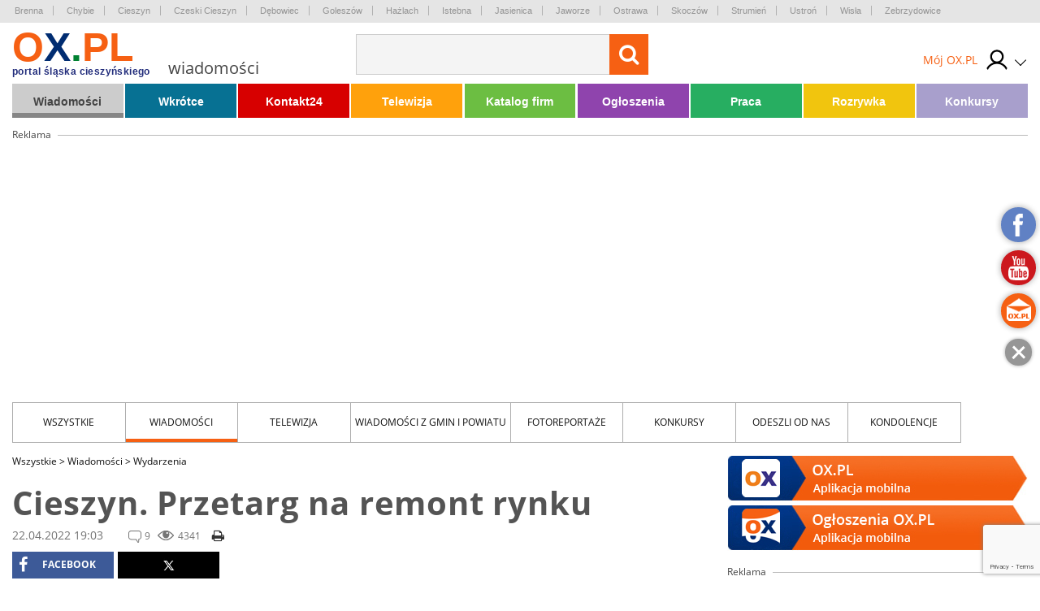

--- FILE ---
content_type: text/html; charset=UTF-8
request_url: https://wiadomosci.ox.pl/cieszyn-przetarg-na-remont-rynku,75224
body_size: 24293
content:
<!doctype html>
<html lang="pl" class="no-js">

<head>
    <!-- Google Tag Manager  -->
    <script>
        (function(w, d, s, l, i) {
            w[l] = w[l] || [];
            w[l].push({
                'gtm.start': new Date().getTime(),
                event: 'gtm.js'
            });
            var f = d.getElementsByTagName(s)[0],
                j = d.createElement(s),
                dl = l != 'dataLayer' ? '&l=' + l : '';
            j.async = true;
            j.src =
                'https://www.googletagmanager.com/gtm.js?id=' + i + dl;
            f.parentNode.insertBefore(j, f);
        })(window, document, 'script', 'dataLayer', 'GTM-MB3FLZ');
    </script>
    <!-- End Google Tag Manager -->
    <meta charset="UTF-8">
    <meta http-equiv="X-UA-Compatible" content="IE=edge">
    <meta name="theme-color" content="#F66013">
    <meta name="viewport" content="width=device-width, initial-scale=1, minimum-scale=1, maximum-scale=1">
    <meta name="author" content="">
    <title>Cieszyn. Przetarg na remont rynku</title>
    <meta name="google-site-verification" content="XkFk-jMcdSRy8qQTXIsIoTVYokWcziZL3Qoo0XxQNq8" />
    <meta name="Description" content="Cieszyński magistrat poszukuje wykonawcy, który przeprowadzi remont Rynku. Prace obejmować będą także bardzo szczegółowe badania archeologiczne. " />
    <meta name="Keyword" content="Wiadomości z regionu, cieszyn, rynek, remont, urząd, miejski" />
    <meta name="Robots" content="all" />
    <meta property="og:title" content="Cieszyn. Przetarg na remont rynku" />
    <meta property="og:description" content="Cieszyński magistrat poszukuje wykonawcy, który przeprowadzi remont Rynku. Prace obejmować będą także bardzo szczegółowe badania archeologiczne. " />
    <meta property="og:type" content="other" />
    <meta property="og:site_name" content="OX.pl" />
    <meta property="fb:app_id" content="" />
    <meta property="og:image" content="https://media.ox.pl/thumbnails/w500-h500-ez/upload/wiadomosci/zip/2022/04/22/1740/278351923-421606773301438-6116836630153879094-n.jpg" />
            <link rel="canonical" href="https://wiadomosci.ox.pl/cieszyn-przetarg-na-remont-rynku,75224" />
        <script type="text/javascript" src="/js/frontend/default.js?v=4"></script>
    <script type="text/javascript" src="/js/frontend/cookie.js?v=4"></script>

    <link href="/css/frontend/stylesheet.css?v=4" rel="stylesheet">
    <!--[if lt IE 9]>

    <![endif]-->
    <!--[if IE]>
    <link rel="stylesheet" type="text/css" href="IE.css"/>
    <![endif]-->
    
    

        
    <script type="text/javascript">
        window._mfq = window._mfq || [];
        (function() {
            var mf = document.createElement("script");
            mf.type = "text/javascript";
            mf.async = true;
            mf.src = "//cdn.mouseflow.com/projects/7cc439a1-c11a-48fd-9ee4-b154d0ab2b89.js";
            document.getElementsByTagName("head")[0].appendChild(mf);
        })();
    </script>
    <link rel="manifest" href="/manifest.json" />
    
</head>

<body>
    <!-- Google Tag Manager (noscript) -->
    <noscript><iframe src="https://www.googletagmanager.com/ns.html?id=GTM-MB3FLZ" height="0" width="0"
            style="display:none;visibility:hidden"></iframe></noscript>
    <!-- End Google Tag Manager (noscript) -->
    <div class="main">
        <div class="loginPopUp " id="login">
    <div class="loginPopUp__container">
        <div class="loginPopUp__block">
            <a href="#" class="loginPopUp__close">
                <span></span><span></span>
            </a>
            <div class="loginPopUp__header">
                Zaloguj się
            </div>
            <div class="loginPopUp__content">
                <form method="POST" action="https://ox.pl/klient/login" accept-charset="UTF-8"><input name="_token" type="hidden" value="jvtxTPyXk5Bs8yY5WieJD40RLK4AHwCdeLHZ64b0">
                <input type="hidden" name="action" value="oxLogin"/>
                <input type="hidden" name="redirect" value=""/>


                <div class="">
                    <label for="email" class="loginPopUp__label">E-mail</label>
                    <input class="loginPopUp__input" required name="email" type="email" id="email">
                    
                        
                           
                        
                    
                </div>

                <div class="">
                    <label for="password" class="loginPopUp__label">Hasło</label>
                    <input class="loginPopUp__input" required name="password" type="password" value="" id="password">
                    
                        
                           
                        
                    
                </div>

                <div class="submit">
                    
                    <input name="g-recaptcha-response" type="hidden" />
<input class="loginPopUp__button" type="submit" value="Zaloguj się">

                </div>
                </form>
                <div class="loginPopUp__center">
                    <a href="https://wiadomosci.ox.pl/klient/password/reset" class="loginPopUp__link">
                        Zapomniałeś hasła?
                    </a>
                </div>

            </div>

            <div class="loginPopUp__header loginPopUp__header--small">
                Jesteś nowy na OX.PL?
                <div class="loginPopUp__center">
                    <a href="https://wiadomosci.ox.pl/klient/register" class="loginPopUp__link loginPopUp__link--highlight">
                        Zarejestruj się
                    </a>
                </div>
            </div>
        </div>
    </div>
</div>

        <main id="panel" class="wiadomosci">
            <div class="loginPopUp " id="login">
    <div class="loginPopUp__container">
        <div class="loginPopUp__block">
            <a href="#" class="loginPopUp__close">
                <span></span><span></span>
            </a>
            <div class="loginPopUp__header">
                Zaloguj się
            </div>
            <div class="loginPopUp__content">
                <form method="POST" action="https://ox.pl/klient/login" accept-charset="UTF-8"><input name="_token" type="hidden" value="jvtxTPyXk5Bs8yY5WieJD40RLK4AHwCdeLHZ64b0">
                <input type="hidden" name="action" value="oxLogin"/>
                <input type="hidden" name="redirect" value=""/>


                <div class="">
                    <label for="email" class="loginPopUp__label">E-mail</label>
                    <input class="loginPopUp__input" required name="email" type="email" id="email">
                    
                        
                           
                        
                    
                </div>

                <div class="">
                    <label for="password" class="loginPopUp__label">Hasło</label>
                    <input class="loginPopUp__input" required name="password" type="password" value="" id="password">
                    
                        
                           
                        
                    
                </div>

                <div class="submit">
                    
                    <input name="g-recaptcha-response" type="hidden" />
<input class="loginPopUp__button" type="submit" value="Zaloguj się">

                </div>
                </form>
                <div class="loginPopUp__center">
                    <a href="https://wiadomosci.ox.pl/klient/password/reset" class="loginPopUp__link">
                        Zapomniałeś hasła?
                    </a>
                </div>

            </div>

            <div class="loginPopUp__header loginPopUp__header--small">
                Jesteś nowy na OX.PL?
                <div class="loginPopUp__center">
                    <a href="https://wiadomosci.ox.pl/klient/register" class="loginPopUp__link loginPopUp__link--highlight">
                        Zarejestruj się
                    </a>
                </div>
            </div>
        </div>
    </div>
</div>


            <div class="city-list">

	<div class="main-container">
            <a href="http://www.brenna.org.pl/" class="city-list__link" rel="nofollow" target="_blank">
            Brenna
        </a>
            <a href="http://www.chybie.pl" class="city-list__link" rel="nofollow" target="_blank">
            Chybie
        </a>
            <a href="http://www.cieszyn.pl" class="city-list__link" rel="nofollow" target="_blank">
            Cieszyn
        </a>
            <a href="http://www.tesin.cz" class="city-list__link" rel="nofollow" target="_blank">
            Czeski Cieszyn
        </a>
            <a href="https://debowiec.cieszyn.pl" class="city-list__link" rel="nofollow" target="_blank">
            Dębowiec
        </a>
            <a href="http://goleszow.pl" class="city-list__link" rel="nofollow" target="_blank">
            Goleszów
        </a>
            <a href="http://www.hazlach.pl" class="city-list__link" rel="nofollow" target="_blank">
            Hażlach
        </a>
            <a href="http://www.istebna.eu" class="city-list__link" rel="nofollow" target="_blank">
            Istebna
        </a>
            <a href="http://jasienica.pl" class="city-list__link" rel="nofollow" target="_blank">
            Jasienica
        </a>
            <a href="http://www.jaworze.pl" class="city-list__link" rel="nofollow" target="_blank">
            Jaworze
        </a>
            <a href="http://www.ostrava.cz" class="city-list__link" rel="nofollow" target="_blank">
            Ostrawa
        </a>
            <a href="http://www.skoczow.pl" class="city-list__link" rel="nofollow" target="_blank">
            Skoczów
        </a>
            <a href="http://www.strumien.pl" class="city-list__link" rel="nofollow" target="_blank">
            Strumień
        </a>
            <a href="http://ustron.pl" class="city-list__link" rel="nofollow" target="_blank">
            Ustroń
        </a>
            <a href="http://www.wisla.pl" class="city-list__link" rel="nofollow" target="_blank">
            Wisła
        </a>
            <a href="http://www.zebrzydowice.pl" class="city-list__link" rel="nofollow" target="_blank">
            Zebrzydowice
        </a>
    </div>
</div>

<div class="top-section   ">
    <div class="top-section__container">
        <div class="top-section__col top-section__col--left">
            <a href="#" class="menu-button" id="menu-button">
	<span class="menu-button__span menu-button__span--top"></span>
	<span class="menu-button__span menu-button__span--center"></span>
	<span class="menu-button__span menu-button__span--bottom"></span>
</a>            <style>
	.easterLogo{
		max-width:187px;
		margin-top:15px
	}
	@media (max-width:599px){
		.easterLogo{
			max-width:150px;
		}
	}

    .easterEgg{

    }

    .easterEggsTop  > div{
        position:relative;
      
       
    }

    .easterEggsTop p{
       margin:0;
       font-weight:bold;
       color:#F66013;
       text-align: center;
       font-size:14px;
    }

    .easterEggsTop p a{
     color:inherit;
     
    }



    .easterEggsTop span{
        background:#fff;
        display:block;
        color:#F66013;
        font-weight:bold;
        font-size:15px;
        width:28px;
        height:28px;
        border-radius:100%;
        display:flex;
        align-items: center;
        justify-content: center;
        position:absolute;
        top: auto;
    left: 0;
    right: 0;
    margin: auto;
    bottom: 17px;
    }

    .easterEggsTop img{
        display:block;
        max-width:100%;
        height:auto;
       
    }
    

    .easterEggClickable {
        text-align:center;
        padding: 10px;
        box-sizing: border-box;
        border-radius:5px;
        z-index:105;
        transition: all 0.3s ease;
    }

    .easterEggClickable.click{
        transform:translateY(100%);
        opacity:0;
    }

 

    .easterEggClickable a {
       text-decoration: none;
    
    }

    .easterEggClickable img{
        display:block;
        margin:5px auto;
        animation: eggAnimation 2s ease-in-out 2s infinite alternate;
    
    }

  

  


    .easterEggClickable__text{
        text-decoration:none;
        font-size:14px;
        color:#F36116;
        display:block;
        background: rgba(255,255,255,0.9);
    padding: 2px;
    box-sizing: border-box;
    border-radius:5px;
    font-weight:bold;
    }
  


    @keyframes  eggAnimation{
        0%{
            transform:rotate(-20deg);
        }
      

        50%{
            transform:rotate(20deg);
        }
        

        100%{
            transform:rotate(-20deg);
        }
    }
</style>
<a href="https://ox.pl" class="top-section__logo">
		<span class="top-section__title top-section__title--orange">o</span><span class="top-section__title top-section__title--blue">x</span><span class="top-section__title top-section__title--green">.</span><span class="top-section__title top-section__title--orange">pl</span>
	<span class="top-section__logo-text">portal śląska cieszyńskiego</span>
	</a> 
<span class="top-section__subtitle">wiadomości</span>
        </div>

        <div class="top-section__col top-section__col--center">
            <form method="GET" action="https://ox.pl/search" accept-charset="UTF-8" class="top-section__form">

<input type="hidden" name="zone" value="wiadomosci" />
<input  class="top-section__form-input" type="text" name="word" minlength="3" required />
	<button class="top-section__form-button" title="Wyszukaj treść" type="submit">
	<i class="fa fa-search top-section__form-fa"></i>
	</button>
	<div class="clear"></div>
</form>        </div>

        <div class="top-section__col top-section__col--right">
            
                        <div class="top-section__icons">
                <div class="newLogin">

                                            <a href="https://ox.pl/klient" class="newLogin__user newLogin__user--default">
						<span class="newLogin__name">
							Mój OX.PL
						</span>
                            <div class="newLogin__image">
                            <img src="/media/default/login/login.svg" alt="" class="newLogin__avatar"/>
                            </div>
                        </a>
                                        <div class="newLogin__box">
                        <div class="newLogin__content">
                                                            <div class="newLogin__block">
                                    <a href="https://ox.pl/klient/login" class="newLogin__login">
                                        Zaloguj się
                                    </a>
                                    <a href="https://wiadomosci.ox.pl/klient/register" class="newLogin__noAccount">
                                        Nie mam jeszcze konta
                                    </a>
                                </div>
                            
                            <div class="newLogin__row">
                                <div class="newLogin__col">
                                    <div class="newLogin__header">
                                        Mój OX.PL
                                    </div>
                                    <a href="https://ox.pl/klient" class="newLogin__link">
                                        Moje dane
                                    </a>
                                    <a href="https://katalog.ox.pl/klient/katalog-firm/lista" class="newLogin__link">
                                        Mój Katalog Firm
                                    </a>
                                    <a href="https://kontakt24.ox.pl/klient/kontakt24/lista" class="newLogin__link">
                                        Mój Kontakt 24
                                    </a>
                                    <a href="/redakcja#kontakt-z-redakcja" class="newLogin__link">
                                        Pomoc i kontakt
                                    </a>
                                        </div>
                                <div class="newLogin__col">
                                    <div class="newLogin__header">
                                        Ogłoszenia
                                    </div>
                                                                        <a href="https://wiadomosci.ox.pl/klient/ogloszenia/dodaj" class="newLogin__button">
                                        Dodaj ogłoszenie
                                    </a>
                                    <a href="https://ogloszenia.ox.pl/klient/ogloszenia/lista" class="newLogin__link">
                                        Moje Ogłoszenia
                                    </a>
                                    <a href="https://wiadomosci.ox.pl/klient/punkty/platnosci" class="newLogin__link">
                                        Moje płatności
                                    </a>
                                    <a href="https://wiadomosci.ox.pl/klient/punkty/doladuj" class="newLogin__link">
                                        Doładuj konto
                                    </a>
                                </div>
                            </div>
                                                    </div>
                    </div>
                </div>
            </div>
        </div>
        <div class="clear"></div>


        
            
                
                    
                    
                        
                        
                        
                    
                
                
                    
                    

                    
                        
                    
                
            
            
            
                

                    




                        
                            
                            
                            
                        

                        
                            
                            
                            
                        


                        
                            
                        
                    

                
            
        

    </div>
    

</div>


<script>
    $(document).ready(function () {
        $('.top-section__form, .mobile-menu__form ').submit(function () {
            $('.loading').addClass('show');
        });

    });
</script>
            <div class="main-container">
                <div class="main-menu">
    <ul class="main-menu__list">
                    <li class="main-menu__li">
                <a class="main-menu__link main-menu__link--color1"
                   tabindex="1" data-rel="menu-item-1"
                   data-zone="Wiadomości"
                   href="//wiadomosci.ox.pl/">Wiadomości</a>
                                    <ul class="main-menu__dropdown">
                                                    <li><a class="" tabindex="1" data-zone="Wiadomości"
                                   href="//wiadomosci.ox.pl/wiadomosci">Wiadomości</a>
                            </li>
                                                    <li><a class="" tabindex="2" data-zone="Wiadomości z Gmin"
                                   href="//wiadomoscizgmin.ox.pl/wiadomosci-z-gmin-i-powiatu">Wiadomości z Gmin</a>
                            </li>
                                                    <li><a class="" tabindex="3" data-zone="Fotoreportaże"
                                   href="//fotoreportaz.ox.pl/fotoreportaze">Fotoreportaże</a>
                            </li>
                                                    <li><a class="" tabindex="4" data-zone="Telewizja"
                                   href="//wiadomosci.ox.pl/telewizja">Telewizja</a>
                            </li>
                                                    <li><a class="" tabindex="5" data-zone="Konkursy"
                                   href="//konkursy.ox.pl/konkursy">Konkursy</a>
                            </li>
                                                    <li><a class="" tabindex="6" data-zone="Nasze dzieci"
                                   href="//nasze-dzieci.ox.pl/">Nasze dzieci</a>
                            </li>
                                                    <li><a class="" tabindex="7" data-zone="Odeszli od nas"
                                   href="https://odeszliodnas.ox.pl/odeszli-od-nas">Odeszli od nas</a>
                            </li>
                                            </ul>
                            </li>
                    <li class="main-menu__li">
                <a class="main-menu__link main-menu__link--color2"
                   tabindex="2" data-rel="menu-item-2"
                   data-zone="Wkrótce"
                   href="https://wkrotce.ox.pl">Wkrótce</a>
                                    <ul class="main-menu__dropdown">
                                                    <li><a class="" tabindex="1" data-zone="Dodaj imprezę"
                                   href="https://wkrotce.ox.pl/klient/dodaj-wydarzenie">Dodaj imprezę</a>
                            </li>
                                            </ul>
                            </li>
                    <li class="main-menu__li">
                <a class="main-menu__link main-menu__link--color3"
                   tabindex="3" data-rel="menu-item-3"
                   data-zone="Kontakt24"
                   href="//kontakt24.ox.pl/">Kontakt24</a>
                                    <ul class="main-menu__dropdown">
                                                    <li><a class="" tabindex="1" data-zone="Dodaj materiał"
                                   href="//kontakt24.ox.pl/klient/dodaj-artykul">Dodaj materiał</a>
                            </li>
                                            </ul>
                            </li>
                    <li class="main-menu__li">
                <a class="main-menu__link main-menu__link--color4"
                   tabindex="4" data-rel="menu-item-4"
                   data-zone="Telewizja"
                   href="https://wiadomosci.ox.pl/telewizja">Telewizja</a>
                            </li>
                    <li class="main-menu__li">
                <a class="main-menu__link main-menu__link--color5"
                   tabindex="5" data-rel="menu-item-5"
                   data-zone="Katalog firm"
                   href="https://katalog.ox.pl">Katalog firm</a>
                                    <ul class="main-menu__dropdown">
                                                    <li><a class="" tabindex="1" data-zone="Dodaj firme"
                                   href="https://katalog.ox.pl/klient/dodaj-firme">Dodaj firme</a>
                            </li>
                                            </ul>
                            </li>
                    <li class="main-menu__li">
                <a class="main-menu__link main-menu__link--color6"
                   tabindex="6" data-rel="menu-item-6"
                   data-zone="Ogłoszenia"
                   href="//ogloszenia.ox.pl/">Ogłoszenia</a>
                                    <ul class="main-menu__dropdown">
                                                    <li><a class="" tabindex="1" data-zone="Dodaj ogłoszenie"
                                   href="//ogloszenia.ox.pl/klient/ogloszenia/dodaj">Dodaj ogłoszenie</a>
                            </li>
                                            </ul>
                            </li>
                    <li class="main-menu__li">
                <a class="main-menu__link main-menu__link--color7"
                   tabindex="7" data-rel="menu-item-7"
                   data-zone="Praca"
                   href="https://ogloszenia.ox.pl/lista-ogloszen/zatrudnie">Praca</a>
                            </li>
                    <li class="main-menu__li">
                <a class="main-menu__link main-menu__link--color8"
                   tabindex="8" data-rel="menu-item-8"
                   data-zone="Rozrywka"
                   href="https://rozrywka.ox.pl">Rozrywka</a>
                                    <ul class="main-menu__dropdown">
                                                    <li><a class="" tabindex="1" data-zone="Humor"
                                   href="//rozrywka.ox.pl/humor">Humor</a>
                            </li>
                                                    <li><a class="" tabindex="2" data-zone="Kolorowanki"
                                   href="https://kolorowanki.ox.pl">Kolorowanki</a>
                            </li>
                                            </ul>
                            </li>
                    <li class="main-menu__li">
                <a class="main-menu__link main-menu__link--color9"
                   tabindex="9" data-rel="menu-item-9"
                   data-zone="Konkursy"
                   href="//konkursy.ox.pl/konkursy">Konkursy</a>
                            </li>
            </ul>
    <div class="clear"></div>
</div>

                                    <div class="banner-block banner-block--top">
<div class="advert">Reklama<span class="advert__line"></span></div>

    <div class="advert__billboard">
                    
    </div>
</div>                

            </div>
            

 <div class="main-container">
	<div class="news-menu">
    <a href="#" class="news-menu__select" id="newsCategoryButton">
        Wszystkie
        <span class="news-menu__select__expand" id="newsCategoryExpand" data-toggle="down">rozwiń</span>
    </a>

    <ul class="news-menu__list" id="newsCategoryList">
        <li class="news-menu__li"><a href="https://wiadomosci.ox.pl/wszystkie"
                class="news-menu__link">Wszystkie</a></li>
                                <li class="news-menu__li"><a href="https://wiadomosci.ox.pl/wiadomosci"
                    class="news-menu__link">Wiadomości</a></li>
                                <li class="news-menu__li"><a href="https://wiadomosci.ox.pl/telewizja"
                    class="news-menu__link">Telewizja</a></li>
                                <li class="news-menu__li"><a href="https://wiadomoscizgmin.ox.pl/wiadomosci-z-gmin-i-powiatu"
                    class="news-menu__link">Wiadomości z Gmin i Powiatu</a></li>
                                <li class="news-menu__li"><a href="https://fotoreportaz.ox.pl/fotoreportaze"
                    class="news-menu__link">Fotoreportaże</a></li>
                                <li class="news-menu__li"><a href="https://konkursy.ox.pl/konkursy"
                    class="news-menu__link">Konkursy</a></li>
                                <li class="news-menu__li"><a href="https://odeszliodnas.ox.pl/odeszli-od-nas"
                    class="news-menu__link">Odeszli od nas</a></li>
                                            <li class="news-menu__li"><a href="https://kondolencje.ox.pl/kondolencje"
                    class="news-menu__link">kondolencje</a></li>
            </ul>
    <div class="clear"></div>
</div>
        <div class="page-content">
            <div class="page-content__col">
                        <div class="page-content__breadcrumb">
                    <a href="https://wiadomosci.ox.pl/wszystkie" class="page-content__breadcrumb-link">Wszystkie <span
                        class="page-content__breadcrumb-arrow"> ></span></a>
                    <a href="https://wiadomosci.ox.pl/wiadomosci" class="page-content__breadcrumb-link">Wiadomości <span
                        class="page-content__breadcrumb-arrow"> ></span></a>
                    <a href="https://wiadomosci.ox.pl/wydarzenia" class="page-content__breadcrumb-link">Wydarzenia <span
                        class="page-content__breadcrumb-arrow"> ></span></a>
        
    </div>
            <h1 class="page-content__title">Cieszyn. Przetarg na remont rynku</h1>
    <div class="page-content__information">22.04.2022 19:03</div>
    <div class="page-content__statistics">
        <div class="page-content__information page-content__information--comments">9</div>
        <div class="page-content__information page-content__information--viewed">4341</div>
        <a href="https://wiadomosci.ox.pl/cieszyn-przetarg-na-remont-rynku,75224/pdf" target="_blank" class="print-button">
            <i class="fa fa-print" aria-hidden="true"></i>
        </a>
    </div>

    <div class="social social--top">
    <script>
        fbUrl = "http://www.facebook.com/sharer/sharer.php?u=" + window.location.href;
        twitterUrl = "https://twitter.com/intent/tweet?url=" + window.location.href;

        $(document).ready(function() {
            fb = "<a rel='nofollow' href=" + fbUrl +
                " target='_blank' title='Udostępnij Facebook' class='share-button share-button--fb'><i class='fa fa-facebook' aria-hidden='true'></i> facebook</a>";
            twitter = "<a rel='nofollow' href=" + twitterUrl +
                " target='_blank' title='Udostępnij X' class='share-button share-button--x'><i  aria-hidden='true'></i></a>";
            $('.social--top').append(fb);
            $('.social--top').append(twitter);
        })
    </script>

</div>
        <div class="page-content__text page-content__text--top">
        Cieszyński magistrat poszukuje wykonawcy, który przeprowadzi remont Rynku. Prace obejmować będą także bardzo szczegółowe badania archeologiczne. 
    </div>
            <div class="page-content__default-photo">
            <a title="Źródło: facebook.com/StaszkiewiczGabriela"
                href="https://media.ox.pl/upload/wiadomosci/zip/2022/04/22/1740/278351923-421606773301438-6116836630153879094-n.jpg"
               data-lightbox="gallery"
               data-title="Źródło: facebook.com/StaszkiewiczGabriela"
                              class="page-content__photo-link" title="Źródło: facebook.com/StaszkiewiczGabriela">
                <img src='https://media.ox.pl/thumbnails/w867-h578-es/upload/wiadomosci/zip/2022/04/22/1740/278351923-421606773301438-6116836630153879094-n.jpg' class='page-content__photo' alt='' />

                <span class="page-content__main-photo-desc">
                    Źródło: facebook.com/StaszkiewiczGabriela
                </span>
            </a>
            <a href="https://media.ox.pl/upload/wiadomosci/zip/2022/04/22/1740/278351923-421606773301438-6116836630153879094-n.jpg"
               title="pobierz" class="page-content__download-photo" download>
                <i class="fa fa-download" aria-hidden="true"></i>
            </a>

        </div>
    
    <style>
        .b1-mobile {
            display: none;
        }

        @media (max-width: 1024px) {
            .b1-mobile {
                display: block;
            }

            .adsense-desktop {
                display: none;
            }
        }
    </style>

    <div class="b1-mobile">
        <div class="sidebar__banner banner-wrapper-b-2">
    <div class="advert advert--other banner-b-2" id="banner-b-2"
        style="max-height: 17px;">
        Reklama <span class="advert__line advert__line--sidebar"></span>
    </div>
    
    

    
    
    
    
    
        <style>
        @-moz-document url-prefix() {
            .item.iframe250 {
                margin: -8px;
            }

            .item.iframe250 iframe {
                width: 386px;
                height: 386px;
            }
        }

        .owl-prev .prev,
        .owl-next .next {
            font-size: 1rem;
            font-weight: bold;
            width: 50%;
            padding: 0;
            float: left;
            cursor: pointer;
        }

        .owl-prev .prev {
            text-align: right;
        }

        .owl-next .next {
            text-align: left;
        }

        .owl-item {
            width: 370px;
            cursor: pointer;
            -webkit-backface-visibility: hidden;
                    }

        .advert-owl {
            padding-bottom: 60px;
            text-align: center;
        }

        .owl-nav {
            position: absolute;
            bottom: -30px;
            margin: 0 calc(50% - 30px);
            width: 60px;
        }

        .owl-prev {
            float: left;
        }

        .owl-next {
            float: right;
        }

        .owl-next:hover {
            opacity: 0.8;
        }

        .owl-prev:hover {
            opacity: 0.8;
        }

        .owl-carousel-prev span {
            display: block;
            width: 0;
            height: 0;
            border-top: 7px solid rgba(0, 0, 0, 0);
            border-right: 7px solid rgba(0, 0, 0, 0);
            border-left: 7px solid #757575;
            border-bottom: 7px solid #757575;
            transform: rotate(45deg);
            margin: 10px 0px;
        }

        .owl-carousel-next span {
            display: block;
            width: 0;
            height: 0;
            border-top: 7px solid rgba(0, 0, 0, 0);
            border-left: 7px solid rgba(0, 0, 0, 0);
            border-right: 7px solid #757575;
            border-bottom: 7px solid #757575;
            transform: rotate(-45deg);
            margin: 10px 0px;
        }

        .carousel-banner-d1 img {
            margin: 0 auto;
            display: block;
        }

    </style>
    <div class="advert-owl">
        <div class="owl-carousel carousel-banner-d1" >
                            <div data-index="7" class="item" style="">
                    <div
                        style="overflow:hidden; height:100%; width:100%;  background:rgba(0,0,0,0);position: relative;">
                                                    <a href="https://ox.pl/banery/7/2/przejdz"
                                target="_blank" style="display:block">
                                                                            <embed src="https://udostepnione.kx.pl/baners/agencja_pzu_b3/index.html"
                                style="width:370px;height: 350px;margin:auto;    pointer-events: none;" />
                                                                            </a>
                                            </div>
                </div>
                            <div data-index="66" class="item" style="">
                    <div
                        style="overflow:hidden; height:100%; width:100%;  background:rgba(0,0,0,0);position: relative;">
                                                    <a href="https://ox.pl/banery/66/2/przejdz"
                                target="_blank" style="display:block">
                                                                            <img src="/media/upload/advertBaners/66/silesnet_b_370x330.jpg" style="max-width:370px; max-height: 350px">
                                                                            </a>
                                            </div>
                </div>
                    </div>
    </div>

    <script>
        $('.owl-carousel.carousel-banner-d1').owlCarousel({
            loop: true,
            margin: 10,
            items: 1,
            nav: true,
            navText: ["<div class='owl-carousel-prev'><span></span></div>",
                "<div class='owl-carousel-next'><span></span></div>"
            ],
            autoplay: true,
            autoplayTimeout: 6000,
            autoplayHoverPause: true,
            smartSpeed: 1000,
            rewind: false,

        })
    </script>

</div>
    </div>
    <div class="adsense-desktop">
                    <div class="banner-block">
    <div class="advert advert--other">Reklama<span class="advert__line advert__line--width"></span></div>
    <div style="text-align: center;margin-top:-10px;">
        <div class='banner-gad12'>
            
                        
            
        </div>
        
        
    </div>
</div>
            </div>

    <div class="page-content__text">
			<script type="text/javascript">
			if(window.innerWidth > 1020) {
			    $(function () {
	                loadOxAdZone(111, '.banner-t');
	            });
			 } else {
			 	document.querySelector('.banner-t').style.display = 'none'
			 }
		</script>
		<div class="banner-t" style="padding: 0 20px 15px 0;float: left;"></div>
		<p>Jak informuje Miejski Zarząd Dr&oacute;g w Cieszynie, nawierzchnia rynku ma zostać ujednolicona, a jezdnia i plac zr&oacute;wnane pod względem wysokości. Prace zakładają też nasadzenie nowych drzew, przesadzenie istniejących oraz umieszczenie małej architektury - donic z zielenią, ławek, stojak&oacute;w na rowery czy słupk&oacute;w informacyjnych.</p>
<p>Inwestycja ma zostać zakończona w ciągu roku od podpisania umowy z wybranym wykonawcą. Na oferty ratusz czeka do 17 maja.</p>
<p><iframe style="border: none; overflow: hidden;" src="https://www.facebook.com/plugins/post.php?href=https%3A%2F%2Fwww.facebook.com%2Fmzdcieszyn%2Fposts%2F3023417507925768&amp;show_text=true&amp;width=500" width="500" height="647" frameborder="0" scrolling="no" allowfullscreen="allowfullscreen"></iframe><br /><br />O badaniach archeologicznych m&oacute;wiła w lutym burmistrz Gabriela Staszkiewicz:</p>
</div>
<script>
$(document).ready(function(){
	var url = "https://www.youtube.com/watch?v=vxBWCFxVxOg";
	var string = ( url.slice(url.lastIndexOf("/") ));
	var link = string.replace("/watch?v=", "https://www.youtube.com/embed/");
	$('#iframe1').attr('src',link);
})
</script>
<iframe class="page-content__iframe" id="iframe1" src="" frameborder="0" allowfullscreen></iframe> 
<div class="page-content__text">
		<p>KR</p>
</div>
<div style="text-align: center;margin: auto;">

<div class="page-content__gallery gallery-component" id="galleryComponent3">
	<div class="gallery-images">
		<div class="clear"></div>
	</div>
</div>

</div>    <div class="social social--bottom">
    <script>
        fbUrl = "http://www.facebook.com/sharer/sharer.php?u=" + window.location.href;
        twitterUrl = "https://twitter.com/intent/tweet?url=" + window.location.href;

        $(document).ready(function() {
            fb = "<a rel='nofollow' href=" + fbUrl +
                " target='_blank' title='Udostępnij Facebook' class='share-button share-button--fb'><i class='fa fa-facebook' aria-hidden='true'></i> facebook</a>";
             twitter = "<a rel='nofollow' href=" + twitterUrl +
                " target='_blank' title='Udostępnij X' class='share-button share-button--x'><i  aria-hidden='true'></i></a>";
            $('.social--bottom').append(fb);
            $('.social--bottom').append(twitter);
        })
    </script>

</div>
    
    
    <div class="page-content__navigation" id="banner-d-1">
                    <a href="https://wiadomosci.ox.pl/kto-sie-boi-wiecznomroku,75221" class="page-content__navigation-prev">
                <span>Kto się boi Wiecznomroku?</span>
            </a>
                            <a href="https://wiadomosci.ox.pl/w-puncowie-poznali-rywala,75226" class="page-content__navigation-next">
                <span>W Puńcowie poznali rywala</span>
            </a>
            </div>
    <div class="page-content__bottom-beam">
        <div class="page-content__bottom-beam-col">
            źródło: ox.pl
        </div>
        <div class="page-content__bottom-beam-col">
            <a href="#" class="page-content__bottom-beam-link show-modal" data-modal="#contact-with-office">Widzisz
                błąd? Zgłoś go</a>
        </div>
        <div class="page-content__bottom-beam-col">
            <span class="page-content__bottom-beam-author">dodał: Krzysztof Rojowski</span>
        </div>
        <div class="clear"></div>
    </div>
    <div class="page-content__tags">
                    <a href="https://tagi.ox.pl/tag,8,cieszyn.html" class="page-content__tags-link">cieszyn</a>
                    <a href="https://tagi.ox.pl/tag,12435,rynek.html" class="page-content__tags-link">rynek</a>
                    <a href="https://tagi.ox.pl/tag,2073,remont.html" class="page-content__tags-link">remont</a>
                    <a href="https://tagi.ox.pl/tag,3451,urzad.html" class="page-content__tags-link">urząd</a>
                    <a href="https://tagi.ox.pl/tag,40483,miejski.html" class="page-content__tags-link">miejski</a>
            </div>



            <div class="banner-block">
        <div class="advert advert--other">Reklama<span class="advert__line advert__line--width"></span></div>

    <div class="advert__billboard_banner_d">
                    
    </div>
</div>
    
            <div class="page-content__comments">
            <div class="page-content__comments-information">
                <h2 class="page-content__comments-header">Komentarze</h2>
                <div class="page-content__comments-amount">9</div>
                <div class="page-content__comments-text">
                    Redakcja nie ponosi odpowiedzialności za komentarze internautów.
                    Wpisy niezgodne z regulaminem będą usuwane.<br/>
                    Dodając komentarz, akceptujesz postanowienia regulaminu.
                </div>
                <a href="https://wiadomosci.ox.pl/strona/regulamin-komentarzy" class="page-content__comments-link">Zobacz
                    regulamin</a>
            </div>
                            <div class="page-content__comments-block">
                    <div class="page-content__comments-block-user">
                        <img src="/thumbnails/w45-h45/media/upload/single-file/2020/11/06/04/images (2).jpg"
                             class="client-account__avatar"/>
                    </div>
                    <div class="page-content__comments-block-user-comment">
                        <div class="page-content__comments-block-date">
                            2022-04-22 19:19:50                         </div>
                        <span class="page-content__comments-block-user-name">
                            św.&#160;Patryk.:
                        </span>
                        czytam i oczom nie wierzę - miasto zadłużone po złamaną iglicę ratusza chce wydać grubą kasiorę na &quot;ujednolicenie  nawierzchni&quot;, &quot;zrównanie jezdni  i placu&quot; i podobne duperele??... no chyba, że te pieniądze w prezencie  celowym od dziadka Jarka radni dostali 
                        <div
                                class="like  ">
                            <div class="like__item like__item--up "
                                 data-type="up" data-id="240889">
                                <i class="fa fa-thumbs-up" aria-hidden="true"></i>
                                <span class="count">30</span>
                            </div>
                            <div class="like__item like__item--down "
                                 data-type="down" data-id="240889">
                                <i class="fa fa-thumbs-down" aria-hidden="true"></i>
                                <span class="count">7
                                </span>
                            </div>
                        </div>
                    </div>
                    <div class="clear"></div>

                </div>
                            <div class="page-content__comments-block">
                    <div class="page-content__comments-block-user">
                        <img src="/thumbnails/w45-h45/media/default/avatar.jpg"
                             class="client-account__avatar"/>
                    </div>
                    <div class="page-content__comments-block-user-comment">
                        <div class="page-content__comments-block-date">
                            2022-04-22 19:26:31                         </div>
                        <span class="page-content__comments-block-user-name">
                            tom&#160;lem:
                        </span>
                        ... dopytuj Patryk, dopytuj, skąd ta forsa na pomniki Szanownej Pani Szaszkiewicz, bo niedługo początek lata a dziury po zimie w drogach gminnych coraz większe i coraz więcej ;-)
                        <div
                                class="like  ">
                            <div class="like__item like__item--up "
                                 data-type="up" data-id="240891">
                                <i class="fa fa-thumbs-up" aria-hidden="true"></i>
                                <span class="count">15</span>
                            </div>
                            <div class="like__item like__item--down "
                                 data-type="down" data-id="240891">
                                <i class="fa fa-thumbs-down" aria-hidden="true"></i>
                                <span class="count">22
                                </span>
                            </div>
                        </div>
                    </div>
                    <div class="clear"></div>

                </div>
                            <div class="page-content__comments-block">
                    <div class="page-content__comments-block-user">
                        <img src="/thumbnails/w45-h45/media/default/avatar.jpg"
                             class="client-account__avatar"/>
                    </div>
                    <div class="page-content__comments-block-user-comment">
                        <div class="page-content__comments-block-date">
                            2022-04-22 19:27:01                         </div>
                        <span class="page-content__comments-block-user-name">
                            barbara1945:
                        </span>
                        to jest juz szczyt szczytów!!!!absurd sięgnął zenitu. nawet jak będzie tysiąc kciuków w dół , to każdy ogarniający rzeczywistość to widzi. najlepszy numer jest na głębokiej. metalowe barierki. żeby pies ze smyczy nie spadł. zajady ze śmiechu sie robia. a kasa nie jest Jarka czy Marioli ale nasza. a wydatków realnych sporo
                        <div
                                class="like  ">
                            <div class="like__item like__item--up "
                                 data-type="up" data-id="240892">
                                <i class="fa fa-thumbs-up" aria-hidden="true"></i>
                                <span class="count">13</span>
                            </div>
                            <div class="like__item like__item--down "
                                 data-type="down" data-id="240892">
                                <i class="fa fa-thumbs-down" aria-hidden="true"></i>
                                <span class="count">15
                                </span>
                            </div>
                        </div>
                    </div>
                    <div class="clear"></div>

                </div>
                            <div class="page-content__comments-block">
                    <div class="page-content__comments-block-user">
                        <img src="/thumbnails/w45-h45/media/default/avatar.jpg"
                             class="client-account__avatar"/>
                    </div>
                    <div class="page-content__comments-block-user-comment">
                        <div class="page-content__comments-block-date">
                            2022-04-22 19:31:51                         </div>
                        <span class="page-content__comments-block-user-name">
                            altacet:
                        </span>
                        Kolejna fanaberia magistratu.Rozkopią rynek i przynajmniej dwa lata będzie rozkopany.Przy najbliższych wyborach należy podziękować gosposi i jej dworowi.
                        <div
                                class="like  ">
                            <div class="like__item like__item--up "
                                 data-type="up" data-id="240896">
                                <i class="fa fa-thumbs-up" aria-hidden="true"></i>
                                <span class="count">14</span>
                            </div>
                            <div class="like__item like__item--down "
                                 data-type="down" data-id="240896">
                                <i class="fa fa-thumbs-down" aria-hidden="true"></i>
                                <span class="count">23
                                </span>
                            </div>
                        </div>
                    </div>
                    <div class="clear"></div>

                </div>
                            <div class="page-content__comments-block">
                    <div class="page-content__comments-block-user">
                        <img src="/thumbnails/w45-h45/media/upload/single-file/2021/10/12/06/blue.png"
                             class="client-account__avatar"/>
                    </div>
                    <div class="page-content__comments-block-user-comment">
                        <div class="page-content__comments-block-date">
                            2022-04-22 19:35:13                         </div>
                        <span class="page-content__comments-block-user-name">
                            one:
                        </span>
                        Podcienie na Głębokiej nie uzyskały nowej posadzki i kłuje to mocno w oczy. 
                        <div
                                class="like  ">
                            <div class="like__item like__item--up "
                                 data-type="up" data-id="240897">
                                <i class="fa fa-thumbs-up" aria-hidden="true"></i>
                                <span class="count">11</span>
                            </div>
                            <div class="like__item like__item--down "
                                 data-type="down" data-id="240897">
                                <i class="fa fa-thumbs-down" aria-hidden="true"></i>
                                <span class="count">19
                                </span>
                            </div>
                        </div>
                    </div>
                    <div class="clear"></div>

                </div>
                            <div class="page-content__comments-block">
                    <div class="page-content__comments-block-user">
                        <img src="/thumbnails/w45-h45/media/default/avatar.jpg"
                             class="client-account__avatar"/>
                    </div>
                    <div class="page-content__comments-block-user-comment">
                        <div class="page-content__comments-block-date">
                            2022-04-22 19:53:02                         </div>
                        <span class="page-content__comments-block-user-name">
                            Boska&#160;Adela:
                        </span>
                        tego rynku nie rozumiem, ale akurat Głęboka jest piękna jak nigdy dotąd, no może jeszcze za Franciszka Józefa była ok
                        <div
                                class="like  ">
                            <div class="like__item like__item--up "
                                 data-type="up" data-id="240898">
                                <i class="fa fa-thumbs-up" aria-hidden="true"></i>
                                <span class="count">26</span>
                            </div>
                            <div class="like__item like__item--down "
                                 data-type="down" data-id="240898">
                                <i class="fa fa-thumbs-down" aria-hidden="true"></i>
                                <span class="count">5
                                </span>
                            </div>
                        </div>
                    </div>
                    <div class="clear"></div>

                </div>
                            <div class="page-content__comments-block">
                    <div class="page-content__comments-block-user">
                        <img src="/thumbnails/w45-h45/media/default/avatar.jpg"
                             class="client-account__avatar"/>
                    </div>
                    <div class="page-content__comments-block-user-comment">
                        <div class="page-content__comments-block-date">
                            2022-04-23 09:15:12                         </div>
                        <span class="page-content__comments-block-user-name">
                            mako:
                        </span>
                        Czy to naprawdę konieczne? Nie ma ważniejszych potrzeb? Rozumiem jakieś klomby, nasadzenia. Ogólna poprawa estetyki. Ale rozkopywać całą płytę rynku, żeby zrównać nawierzchnię? Proponuję zrobić szybki sondaż wśród mieszkańców i się z tego pomysłu wycofać.
                        <div
                                class="like  ">
                            <div class="like__item like__item--up "
                                 data-type="up" data-id="240904">
                                <i class="fa fa-thumbs-up" aria-hidden="true"></i>
                                <span class="count">24</span>
                            </div>
                            <div class="like__item like__item--down "
                                 data-type="down" data-id="240904">
                                <i class="fa fa-thumbs-down" aria-hidden="true"></i>
                                <span class="count">0
                                </span>
                            </div>
                        </div>
                    </div>
                    <div class="clear"></div>

                </div>
                            <div class="page-content__comments-block">
                    <div class="page-content__comments-block-user">
                        <img src="/thumbnails/w45-h45/media/default/avatar.jpg"
                             class="client-account__avatar"/>
                    </div>
                    <div class="page-content__comments-block-user-comment">
                        <div class="page-content__comments-block-date">
                            2022-04-23 10:00:49                         </div>
                        <span class="page-content__comments-block-user-name">
                            Korki862:
                        </span>
                        Mam nadzieje ze bedzie wiecej zieleni robiacych cien bo w upalne dni to mozna nalesniki smazyc na plycie rynku
                        <div
                                class="like  ">
                            <div class="like__item like__item--up "
                                 data-type="up" data-id="240905">
                                <i class="fa fa-thumbs-up" aria-hidden="true"></i>
                                <span class="count">15</span>
                            </div>
                            <div class="like__item like__item--down "
                                 data-type="down" data-id="240905">
                                <i class="fa fa-thumbs-down" aria-hidden="true"></i>
                                <span class="count">0
                                </span>
                            </div>
                        </div>
                    </div>
                    <div class="clear"></div>

                </div>
                            <div class="page-content__comments-block">
                    <div class="page-content__comments-block-user">
                        <img src="/thumbnails/w45-h45/media/default/avatar.jpg"
                             class="client-account__avatar"/>
                    </div>
                    <div class="page-content__comments-block-user-comment">
                        <div class="page-content__comments-block-date">
                            2022-04-23 19:07:10                         </div>
                        <span class="page-content__comments-block-user-name">
                            Stary&#160;Wiarus:
                        </span>
                        Tak tak , drogi w Zamarskach dziurawe , basen pamieta chyba Jozefa,miliony poszły w głęboką teraz rynek , ręce opadają . Nieeee!
                        <div
                                class="like  ">
                            <div class="like__item like__item--up "
                                 data-type="up" data-id="240908">
                                <i class="fa fa-thumbs-up" aria-hidden="true"></i>
                                <span class="count">3</span>
                            </div>
                            <div class="like__item like__item--down "
                                 data-type="down" data-id="240908">
                                <i class="fa fa-thumbs-down" aria-hidden="true"></i>
                                <span class="count">0
                                </span>
                            </div>
                        </div>
                    </div>
                    <div class="clear"></div>

                </div>
            
                            <div class="page-content__comments-warning">
                    Musisz się <a href="https://wiadomosci.ox.pl/klient/login/1?anchor=addComments"
                                  class="page-content__comments-link">zalogować</a>, aby móc wystawiać komentarze.<br/>
                    Nie masz konta? <a href="https://wiadomosci.ox.pl/klient/register"
                                       class="page-content__comments-link">Zarejestruj się</a> i sprawdź, co możesz
                    zyskać.
                </div>
            
        </div>
    
    <a href="https://news.google.com/publications/CAAqHQgKIhdDQklTQ3dnTWFnY0tCVzk0TG5Cc0tBQVAB?ceid=PL:pl&oc=3"
       target="_blank">
        <img src="/files/ox-news.png" alt="" style="max-width:100%;display:block;margin:30px auto;"/>
    </a>
    

    <div class="page-content__interest-you">
                    To również może Ciebie zainteresować:
            </div>
    <div class="news-list">
                    <div class="news-list__col">
                <a href="https://wiadomosci.ox.pl/gromnica-musi-byc,98168" class="news-list__section">
                    <div class="news-list__image">

                        <img src='https://media.ox.pl/thumbnails/w460-h305/upload/wiadomosci/zip/2026/02/02/4000/pexels-roman-odintsov-6205895.jpg' class='news-list__image' alt='zdjęcie ilustracyjne, fot. pexels.com' />
                    </div>
                    <h2 class="news-list__title">Gromnica musi być!</h2>
                    <div class="news-list__information news-list__information--date">
                        2.02.2026 13:55</div>
                    <div class="news-list__statistics">
                        <div class="news-list__information news-list__information--comments">
                            0</div>
                        <div class="news-list__information news-list__information--viewed">245
                        </div>
                    </div>
                </a>
            </div>
                    <div class="news-list__col">
                <a href="https://wiadomosci.ox.pl/wisla-nie-narzeka-na-brak-turystow,98164" class="news-list__section">
                    <div class="news-list__image">

                        <img src='https://media.ox.pl/thumbnails/w460-h305/upload/wiadomosci/zip/2026/02/02/5005/centrum-wisly-deptak-foto-wojciech-rozkoszny.jpg' class='news-list__image' alt='Centrum Wisły, deptak, fot. Wojciech Rozkoszny/mat.pras.' />
                    </div>
                    <h2 class="news-list__title">Wisła nie narzeka na brak turystów</h2>
                    <div class="news-list__information news-list__information--date">
                        2.02.2026 10:51</div>
                    <div class="news-list__statistics">
                        <div class="news-list__information news-list__information--comments">
                            0</div>
                        <div class="news-list__information news-list__information--viewed">412
                        </div>
                    </div>
                </a>
            </div>
                    <div class="news-list__col">
                <a href="https://wiadomosci.ox.pl/gdzie-nie-bedzie-pradu,98163" class="news-list__section">
                    <div class="news-list__image">

                        <img src='https://media.ox.pl/thumbnails/w460-h305/upload/wiadomosci/zip/2026/02/02/2315/img-20250116-100050.jpg' class='news-list__image' alt='zdjęcie ilustracyjne, fot. NG' />
                    </div>
                    <h2 class="news-list__title">Gdzie nie będzie prądu?</h2>
                    <div class="news-list__information news-list__information--date">
                        2.02.2026 9:23</div>
                    <div class="news-list__statistics">
                        <div class="news-list__information news-list__information--comments">
                            0</div>
                        <div class="news-list__information news-list__information--viewed">1163
                        </div>
                    </div>
                </a>
            </div>
                    <div class="news-list__col">
                <a href="https://wiadomosci.ox.pl/mroz-podaj-pomocna-dlon,98162" class="news-list__section">
                    <div class="news-list__image">

                        <img src='https://media.ox.pl/thumbnails/w460-h305/upload/wiadomosci/zip/2026/02/01/3400/byzia.png' class='news-list__image' alt='' />
                    </div>
                    <h2 class="news-list__title">Mróz - podaj pomocną dłoń</h2>
                    <div class="news-list__information news-list__information--date">
                        1.02.2026 20:34</div>
                    <div class="news-list__statistics">
                        <div class="news-list__information news-list__information--comments">
                            0</div>
                        <div class="news-list__information news-list__information--viewed">534
                        </div>
                    </div>
                </a>
            </div>
                    <div class="news-list__col">
                <a href="https://wiadomosci.ox.pl/pierwsze-urodzinki-malinki,98160" class="news-list__section">
                    <div class="news-list__image">

                        <img src='https://media.ox.pl/thumbnails/w460-h305/upload/wiadomosci/zip/2026/02/01/3219/626427822-18377724730154024-2183122909506979926-n.jpg' class='news-list__image' alt='' />
                    </div>
                    <h2 class="news-list__title">Pierwsze urodzinki Malinki</h2>
                    <div class="news-list__information news-list__information--date">
                        1.02.2026 17:33</div>
                    <div class="news-list__statistics">
                        <div class="news-list__information news-list__information--comments">
                            0</div>
                        <div class="news-list__information news-list__information--viewed">846
                        </div>
                    </div>
                </a>
            </div>
                    <div class="news-list__col">
                <a href="https://wiadomosci.ox.pl/zaolzie-wystawa-w-naszej-polskiej-szkole-w-wedryni,98154" class="news-list__section">
                    <div class="news-list__image">

                        <img src='https://media.ox.pl/thumbnails/w460-h305/upload/wiadomosci/zip/2026/01/31/1948/w-naszej-polskiej-szkole-w-w-dryni-kp-k.jpg' class='news-list__image' alt='' />
                    </div>
                    <h2 class="news-list__title">Zaolzie. Wystawa „W naszej polskiej szkole w...</h2>
                    <div class="news-list__information news-list__information--date">
                        1.02.2026 15:00</div>
                    <div class="news-list__statistics">
                        <div class="news-list__information news-list__information--comments">
                            0</div>
                        <div class="news-list__information news-list__information--viewed">347
                        </div>
                    </div>
                </a>
            </div>
                    <div class="news-list__col">
                <a href="https://wiadomosci.ox.pl/pozeracze-smutkow-szyte-z-sercem-nauczycielka-z-zebrzydowic-w-ogolnopolskiej-akcji-dla-wosp,98145" class="news-list__section">
                    <div class="news-list__image">

                        <img src='https://media.ox.pl/thumbnails/w460-h305/upload/wiadomosci/zip/2026/01/31/5618/e.jpeg' class='news-list__image' alt='' />
                    </div>
                    <h2 class="news-list__title">Pożeracze Smutków szyte z sercem. Nauczycielk...</h2>
                    <div class="news-list__information news-list__information--date">
                        1.02.2026 9:00</div>
                    <div class="news-list__statistics">
                        <div class="news-list__information news-list__information--comments">
                            0</div>
                        <div class="news-list__information news-list__information--viewed">745
                        </div>
                    </div>
                </a>
            </div>
                    <div class="news-list__col">
                <a href="https://wiadomosci.ox.pl/msze-i-nabozenstwa-online,98131" class="news-list__section">
                    <div class="news-list__image">

                        <img src='/thumbnails/w460-h305/stare-wiadomosci/31096.jpg' class='news-list__image' alt='Msze i nabożeństwa online - wystarczy wybrać któryś z poniższych linków i kliknąć. ' />
                    </div>
                    <h2 class="news-list__title">Msze i nabożeństwa online </h2>
                    <div class="news-list__information news-list__information--date">
                        1.02.2026 6:30</div>
                    <div class="news-list__statistics">
                        <div class="news-list__information news-list__information--comments">
                            0</div>
                        <div class="news-list__information news-list__information--viewed">480
                        </div>
                    </div>
                </a>
            </div>
                    <div class="news-list__col">
                <a href="https://wiadomosci.ox.pl/dokad-na-wycieczke-zaolzie-z-trzycieza-do-ligotki,98138" class="news-list__section">
                    <div class="news-list__image">

                        <img src='https://media.ox.pl/thumbnails/w460-h305/upload/wiadomosci/zip/2026/01/30/5627/041.jpg' class='news-list__image' alt='' />
                    </div>
                    <h2 class="news-list__title">Dokąd na wycieczkę? Zaolzie. Z Trzycieża do L...</h2>
                    <div class="news-list__information news-list__information--date">
                        31.01.2026 15:00</div>
                    <div class="news-list__statistics">
                        <div class="news-list__information news-list__information--comments">
                            0</div>
                        <div class="news-list__information news-list__information--viewed">565
                        </div>
                    </div>
                </a>
            </div>
                    <div class="news-list__col">
                <a href="https://wiadomosci.ox.pl/pozar-domu-w-goleszowie-strazacy-szybko-opanowali-ogien-trwa-wsparcie-dla-poszkodowanych,98149" class="news-list__section">
                    <div class="news-list__image">

                        <img src='https://media.ox.pl/thumbnails/w460-h305/upload/wiadomosci/zip/2026/01/31/2855/626456180-1294253219417038-7316978267959910100-n.jpg' class='news-list__image' alt='Fot: FB/Sylwia Cieślar - Wójt Gminy Goleszów' />
                    </div>
                    <h2 class="news-list__title">Pożar domu w Goleszowie. Strażacy szybko opan...</h2>
                    <div class="news-list__information news-list__information--date">
                        31.01.2026 13:29</div>
                    <div class="news-list__statistics">
                        <div class="news-list__information news-list__information--comments">
                            0</div>
                        <div class="news-list__information news-list__information--viewed">3781
                        </div>
                    </div>
                </a>
            </div>
                    <div class="news-list__col">
                <a href="https://wiadomosci.ox.pl/falszywi-pracownicy-pukaja-do-mieszkan-zbm-w-cieszynie-ostrzega-lokatorow,98146" class="news-list__section">
                    <div class="news-list__image">

                        <img src='https://media.ox.pl/thumbnails/w460-h305/upload/wiadomosci/zip/2026/01/31/0747/clipboard-01-31-2026-01.jpg' class='news-list__image' alt='Fot: ZBM' />
                    </div>
                    <h2 class="news-list__title">Fałszywi „pracownicy” pukają do mieszkań. ZBM...</h2>
                    <div class="news-list__information news-list__information--date">
                        31.01.2026 9:55</div>
                    <div class="news-list__statistics">
                        <div class="news-list__information news-list__information--comments">
                            0</div>
                        <div class="news-list__information news-list__information--viewed">2303
                        </div>
                    </div>
                </a>
            </div>
                    <div class="news-list__col">
                <a href="https://wiadomosci.ox.pl/szpital-chce-wzmocnic-bezpieczenstwo-i-jakosc-leczenia,98135" class="news-list__section">
                    <div class="news-list__image">

                        <img src='https://media.ox.pl/thumbnails/w460-h305/upload/wiadomosci/zip/2026/01/30/3226/kubalonka-zima.jpg' class='news-list__image' alt='Fot. Facebook/ Wojewódzkie Centrum Pediatrii „Kubalonka” w Istebnej' />
                    </div>
                    <h2 class="news-list__title">Szpital chce wzmocnić bezpieczeństwo i jakość...</h2>
                    <div class="news-list__information news-list__information--date">
                        31.01.2026 8:00</div>
                    <div class="news-list__statistics">
                        <div class="news-list__information news-list__information--comments">
                            0</div>
                        <div class="news-list__information news-list__information--viewed">1024
                        </div>
                    </div>
                </a>
            </div>
                <div class="clear"></div>
        <a href="https://wiadomosci.ox.pl/wydarzenia" class="news-list__showAll">Zobacz wszystkie</a>
        <div class="clear"></div>
    </div>

    <div class="banner-block">
    <div class="advert advert--other">Reklama<span class="advert__line advert__line--width" ></span></div>
    <div style="text-align: center;">
        <div class='banner-gad2'>
                    </div>
        
    </div>
</div>

<div class="page-block">
	<h2 class="sidebar__header">
	<a href="https://wkrotce.ox.pl" class="sidebar__header-link sidebar__header-link--mainPage">Wkrótce w regionie</a>
	</h2>
	<a href="https://wkrotce.ox.pl/klient/dodaj-wydarzenie" class="page-block__button">
		dodaj <span class="page-block__button-span">wydarzenie</span>
	</a>
	<div class="news-list">
				<div class="news-list__col">
			<a href="https://wkrotce.ox.pl/wydarzenie/goleszowskie-slimoki-zapraszaja-na-wycieczke1,44594" class="news-list__section news-list__section--regionEvents" >
				<div class="news-list__image-section">
					<img src='/thumbnails/w460-h305/media/upload/single-file/2026/01/11/04/602292637-1291436726354973-3603628260318517500-n.jpg' class='news-list__image' alt='Goleszowskie Ślimoki zapraszają na wycieczkę!' />
					<div class="news-list__cityName">
						Goleszów, 8.02.2026 8:00
					</div>
									</div>
				<h2 class="news-list__title">Goleszowskie Ślimoki zapraszają na wycieczkę!</h2>
				<div class="news-list__statistics">
					<div class="news-list__information news-list__information--comments">0</div>
					<div class="news-list__information news-list__information--viewed">570</div>
				</div>
			</a>
		</div>
				<div class="news-list__col">
			<a href="https://wkrotce.ox.pl/wydarzenie/zaolzie-wola-istebna-czeka-kulig-z-leszna-gorna,44684" class="news-list__section news-list__section--regionEvents" >
				<div class="news-list__image-section">
					<img src='/thumbnails/w460-h305/media/upload/single-file/2026/01/14/08/1bez-nazwy.jpg' class='news-list__image' alt=' Zaolzie woła, Istebna czeka - kulig z Leszną Górną ' />
					<div class="news-list__cityName">
						Leszna Górna, 13.02.2026 16:45
					</div>
									</div>
				<h2 class="news-list__title"> Zaolzie woła, Istebna czeka - kulig z Leszną...</h2>
				<div class="news-list__statistics">
					<div class="news-list__information news-list__information--comments">0</div>
					<div class="news-list__information news-list__information--viewed">429</div>
				</div>
			</a>
		</div>
				<div class="news-list__col">
			<a href="https://wkrotce.ox.pl/wydarzenie/bezplatne-zajecia-teatralne-dla-dzieci,44582" class="news-list__section news-list__section--regionEvents" >
				<div class="news-list__image-section">
					<img src='/thumbnails/w460-h305/media/upload/single-file/2026/01/08/01/zajecia-teatralne.jpg' class='news-list__image' alt='Bezpłatne zajęcia teatralne dla dzieci ' />
					<div class="news-list__cityName">
						Cieszyn, 13.02.2026 17:00
					</div>
									</div>
				<h2 class="news-list__title">Bezpłatne zajęcia teatralne dla dzieci </h2>
				<div class="news-list__statistics">
					<div class="news-list__information news-list__information--comments">0</div>
					<div class="news-list__information news-list__information--viewed">315</div>
				</div>
			</a>
		</div>
				<div class="news-list__col">
			<a href="https://wkrotce.ox.pl/wydarzenie/bal-karnawalowy-w-konczycach-malych,44149" class="news-list__section news-list__section--regionEvents" >
				<div class="news-list__image-section">
					<img src='/thumbnails/w460-h305/media/upload/single-file/2025/10/29/07/5e7b057b-5463-4fbb-94a5-3c3ab9619197.jpg' class='news-list__image' alt='Bal Karnawałowy w Kończycach Małych' />
					<div class="news-list__cityName">
						Kończyce Małe, 14.02.2026 19:00
					</div>
									</div>
				<h2 class="news-list__title">Bal Karnawałowy w Kończycach Małych</h2>
				<div class="news-list__statistics">
					<div class="news-list__information news-list__information--comments">0</div>
					<div class="news-list__information news-list__information--viewed">1240</div>
				</div>
			</a>
		</div>
				<div class="news-list__col">
			<a href="https://wkrotce.ox.pl/wydarzenie/spotkanie-seniorze-pamietaj-o-swoim-bezpieczenstwie,44709" class="news-list__section news-list__section--regionEvents" >
				<div class="news-list__image-section">
					<img src='/thumbnails/w460-h305/media/upload/single-file/2026/01/22/11/41-917246_g.jpg' class='news-list__image' alt='Spotkanie: Seniorze, pamiętaj o swoim bezpieczeństwie!' />
					<div class="news-list__cityName">
						Cieszyn, 17.02.2026 20:00
					</div>
									</div>
				<h2 class="news-list__title">Spotkanie: Seniorze, pamiętaj o swoim bezpiec...</h2>
				<div class="news-list__statistics">
					<div class="news-list__information news-list__information--comments">0</div>
					<div class="news-list__information news-list__information--viewed">249</div>
				</div>
			</a>
		</div>
				<a href="https://wkrotce.ox.pl" class="news-list__showAll">wszystkie wydarzenia</a>
		<div class="clear"></div>
	</div>
</div>
    <div class="page-content__interest-you">
        Ostatnio dodane artykuły:
    </div>
    <div class="news-list">
                    <div class="news-list__col">
                <a href="https://wiadomosci.ox.pl/gromnica-musi-byc,98168" class="news-list__section">
                    <div class="news-list__image">

                        <img src='https://media.ox.pl/thumbnails/w460-h305/upload/wiadomosci/zip/2026/02/02/4000/pexels-roman-odintsov-6205895.jpg' class='news-list__image' alt='zdjęcie ilustracyjne, fot. pexels.com' />
                    </div>
                    <h2 class="news-list__title">Gromnica musi być!</h2>
                    <div class="news-list__information news-list__information--date">
                        2.02.2026 13:55</div>
                    <div class="news-list__statistics">
                        <div class="news-list__information news-list__information--comments">
                            0</div>
                        <div class="news-list__information news-list__information--viewed">245
                        </div>
                    </div>
                </a>
            </div>
                    <div class="news-list__col">
                <a href="https://wiadomosci.ox.pl/ustrzelony-i-usuniety-z-ruchu-drogowego,98169" class="news-list__section">
                    <div class="news-list__image">

                        <img src='https://media.ox.pl/thumbnails/w460-h305/upload/wiadomosci/zip/2026/02/02/5332/37-919406.jpg' class='news-list__image' alt='Zdjęcie ilustracyjne, fot. KMP w Bielsku-Białej' />
                    </div>
                    <h2 class="news-list__title">"Ustrzelony" i usunięty z ruchu drogowego</h2>
                    <div class="news-list__information news-list__information--date">
                        2.02.2026 13:00</div>
                    <div class="news-list__statistics">
                        <div class="news-list__information news-list__information--comments">
                            0</div>
                        <div class="news-list__information news-list__information--viewed">729
                        </div>
                    </div>
                </a>
            </div>
                    <div class="news-list__col">
                <a href="https://wiadomosci.ox.pl/zloto-dla-goleszowskich-lucznikow,98165" class="news-list__section">
                    <div class="news-list__image">

                        <img src='https://media.ox.pl/thumbnails/w460-h305/upload/wiadomosci/zip/2026/02/02/4001/whatsapp-image-2026-02-01-at-205928.jpg' class='news-list__image' alt='Sukces goleszowskich łuczników, fot. UG Goleszów' />
                    </div>
                    <h2 class="news-list__title">Złoto dla goleszowskich łuczników</h2>
                    <div class="news-list__information news-list__information--date">
                        2.02.2026 12:17</div>
                    <div class="news-list__statistics">
                        <div class="news-list__information news-list__information--comments">
                            0</div>
                        <div class="news-list__information news-list__information--viewed">177
                        </div>
                    </div>
                </a>
            </div>
                    <div class="news-list__col">
                <a href="https://wiadomosci.ox.pl/wisla-nie-narzeka-na-brak-turystow,98164" class="news-list__section">
                    <div class="news-list__image">

                        <img src='https://media.ox.pl/thumbnails/w460-h305/upload/wiadomosci/zip/2026/02/02/5005/centrum-wisly-deptak-foto-wojciech-rozkoszny.jpg' class='news-list__image' alt='Centrum Wisły, deptak, fot. Wojciech Rozkoszny/mat.pras.' />
                    </div>
                    <h2 class="news-list__title">Wisła nie narzeka na brak turystów</h2>
                    <div class="news-list__information news-list__information--date">
                        2.02.2026 10:51</div>
                    <div class="news-list__statistics">
                        <div class="news-list__information news-list__information--comments">
                            0</div>
                        <div class="news-list__information news-list__information--viewed">412
                        </div>
                    </div>
                </a>
            </div>
                    <div class="news-list__col">
                <a href="https://wiadomosci.ox.pl/gdzie-nie-bedzie-pradu,98163" class="news-list__section">
                    <div class="news-list__image">

                        <img src='https://media.ox.pl/thumbnails/w460-h305/upload/wiadomosci/zip/2026/02/02/2315/img-20250116-100050.jpg' class='news-list__image' alt='zdjęcie ilustracyjne, fot. NG' />
                    </div>
                    <h2 class="news-list__title">Gdzie nie będzie prądu?</h2>
                    <div class="news-list__information news-list__information--date">
                        2.02.2026 9:23</div>
                    <div class="news-list__statistics">
                        <div class="news-list__information news-list__information--comments">
                            0</div>
                        <div class="news-list__information news-list__information--viewed">1163
                        </div>
                    </div>
                </a>
            </div>
                    <div class="news-list__col">
                <a href="https://wiadomosci.ox.pl/najmlodsi-stela-3599792026-wideo,98161" class="news-list__section">
                    <div class="news-list__image">

                        <img src='https://media.ox.pl/thumbnails/w460-h305/upload/wiadomosci/zip/2026/02/01/1916/vt.png' class='news-list__image' alt='' />
                    </div>
                    <h2 class="news-list__title">Najmłodsi stela 359/979/2026 (wideo)</h2>
                    <div class="news-list__information news-list__information--date">
                        2.02.2026 7:25</div>
                    <div class="news-list__statistics">
                        <div class="news-list__information news-list__information--comments">
                            0</div>
                        <div class="news-list__information news-list__information--viewed">948
                        </div>
                    </div>
                </a>
            </div>
                    <div class="news-list__col">
                <a href="https://wiadomosci.ox.pl/mroz-podaj-pomocna-dlon,98162" class="news-list__section">
                    <div class="news-list__image">

                        <img src='https://media.ox.pl/thumbnails/w460-h305/upload/wiadomosci/zip/2026/02/01/3400/byzia.png' class='news-list__image' alt='' />
                    </div>
                    <h2 class="news-list__title">Mróz - podaj pomocną dłoń</h2>
                    <div class="news-list__information news-list__information--date">
                        1.02.2026 20:34</div>
                    <div class="news-list__statistics">
                        <div class="news-list__information news-list__information--comments">
                            0</div>
                        <div class="news-list__information news-list__information--viewed">534
                        </div>
                    </div>
                </a>
            </div>
                    <div class="news-list__col">
                <a href="https://wiadomosci.ox.pl/przeskoczyl-rozmiar-skoczni-i-uplasowal-sie-w-czolowej-10,98159" class="news-list__section">
                    <div class="news-list__image">

                        <img src='https://media.ox.pl/thumbnails/w460-h305/upload/wiadomosci/zip/2026/02/01/3047/yla7.jpg' class='news-list__image' alt='' />
                    </div>
                    <h2 class="news-list__title">Przeskoczył rozmiar skoczni i uplasował się w...</h2>
                    <div class="news-list__information news-list__information--date">
                        1.02.2026 18:05</div>
                    <div class="news-list__statistics">
                        <div class="news-list__information news-list__information--comments">
                            0</div>
                        <div class="news-list__information news-list__information--viewed">898
                        </div>
                    </div>
                </a>
            </div>
                    <div class="news-list__col">
                <a href="https://wiadomosci.ox.pl/pierwsze-urodzinki-malinki,98160" class="news-list__section">
                    <div class="news-list__image">

                        <img src='https://media.ox.pl/thumbnails/w460-h305/upload/wiadomosci/zip/2026/02/01/3219/626427822-18377724730154024-2183122909506979926-n.jpg' class='news-list__image' alt='' />
                    </div>
                    <h2 class="news-list__title">Pierwsze urodzinki Malinki</h2>
                    <div class="news-list__information news-list__information--date">
                        1.02.2026 17:33</div>
                    <div class="news-list__statistics">
                        <div class="news-list__information news-list__information--comments">
                            0</div>
                        <div class="news-list__information news-list__information--viewed">846
                        </div>
                    </div>
                </a>
            </div>
                    <div class="news-list__col">
                <a href="https://wiadomosci.ox.pl/zaolzie-wystawa-w-naszej-polskiej-szkole-w-wedryni,98154" class="news-list__section">
                    <div class="news-list__image">

                        <img src='https://media.ox.pl/thumbnails/w460-h305/upload/wiadomosci/zip/2026/01/31/1948/w-naszej-polskiej-szkole-w-w-dryni-kp-k.jpg' class='news-list__image' alt='' />
                    </div>
                    <h2 class="news-list__title">Zaolzie. Wystawa „W naszej polskiej szkole w...</h2>
                    <div class="news-list__information news-list__information--date">
                        1.02.2026 15:00</div>
                    <div class="news-list__statistics">
                        <div class="news-list__information news-list__information--comments">
                            0</div>
                        <div class="news-list__information news-list__information--viewed">347
                        </div>
                    </div>
                </a>
            </div>
                    <div class="news-list__col">
                <a href="https://wiadomosci.ox.pl/gosc-oxpl-michal-kumiega,98133" class="news-list__section">
                    <div class="news-list__image">

                        <img src='/thumbnails/w460-h305/youtube/Xw7z1_j7XoM' class='news-list__image' alt='youtube' />
                    </div>
                    <h2 class="news-list__title">Gość OX.PL: Michał Kumiega</h2>
                    <div class="news-list__information news-list__information--date">
                        1.02.2026 12:00</div>
                    <div class="news-list__statistics">
                        <div class="news-list__information news-list__information--comments">
                            0</div>
                        <div class="news-list__information news-list__information--viewed">581
                        </div>
                    </div>
                </a>
            </div>
                    <div class="news-list__col">
                <a href="https://wiadomosci.ox.pl/pozeracze-smutkow-szyte-z-sercem-nauczycielka-z-zebrzydowic-w-ogolnopolskiej-akcji-dla-wosp,98145" class="news-list__section">
                    <div class="news-list__image">

                        <img src='https://media.ox.pl/thumbnails/w460-h305/upload/wiadomosci/zip/2026/01/31/5618/e.jpeg' class='news-list__image' alt='' />
                    </div>
                    <h2 class="news-list__title">Pożeracze Smutków szyte z sercem. Nauczycielk...</h2>
                    <div class="news-list__information news-list__information--date">
                        1.02.2026 9:00</div>
                    <div class="news-list__statistics">
                        <div class="news-list__information news-list__information--comments">
                            0</div>
                        <div class="news-list__information news-list__information--viewed">745
                        </div>
                    </div>
                </a>
            </div>
        
        <div class="clear"></div>
        <a href="https://wiadomosci.ox.pl/wszystkie"
           class="news-list__showAll">Zobacz
            wszystkie</a>
    </div>

    
            </div>
            <div class="page-content__col page-content__col--right">
               <div class="sidebar">
	
		
	
	
		
	
	
		
	





  

					    
					    
					    
					    
					    
					    
					    
					    
					    
					    
	
    <div class="appButtons">
        <a href="#" class="appButtons__click" >
            <img src="/media/default/ox-app.jpg" alt="" />
        </a>
       <div class="appButtons__content">
        <div class="appButtons__links">
            <a target="_blank" href="https://play.google.com/store/apps/details?id=net.optimal.ox&gl=PL">
                <img src="/media/default/google-play.png" alt="" />
            </a>
            <a target="_blank" href="https://apps.apple.com/pl/app/ox-wiadomo%C5%9Bci/id1590299984?l=pl">
                <img src="/media/default/app-store.png" alt="" />
            </a>
            <a target="_blank" href="https://consumer.huawei.com/pl/mobileservices/appgallery/">
                <img src="/media/default/appgallery.png" alt="" />
            </a>
        </div>
       </div>
    </div>
    <div class="appButtons">
        <a href="#" class="appButtons__click">
            <img src="/media/default/notice-app.jpg" alt="" />
        </a>
        <div class="appButtons__content">
        <div class="appButtons__links">
            <a target="_blank" href="https://play.google.com/store/apps/details?id=ox.ogloszenia&gl=PL">
                <img src="/media/default/google-play.png" alt="" />
            </a>
            <a target="_blank" href="https://apps.apple.com/pl/app/ox-og%C5%82oszenia/id1600035577?l=pl">
                <img src="/media/default/app-store.png" alt="" />
            </a>
            <a target="_blank" href="https://consumer.huawei.com/pl/mobileservices/appgallery/">
                <img src="/media/default/appgallery.png" alt="" />
            </a>
        </div>
        </div>
    </div>

	


		
	<div class="sidebar__banner banner-wrapper-b-2">
    <div class="advert advert--other banner-b-2" id="banner-b-2"
        style="max-height: 17px;">
        Reklama <span class="advert__line advert__line--sidebar"></span>
    </div>
    
    

    
    
    
    
    
        <style>
        @-moz-document url-prefix() {
            .item.iframe250 {
                margin: -8px;
            }

            .item.iframe250 iframe {
                width: 386px;
                height: 386px;
            }
        }

        .owl-prev .prev,
        .owl-next .next {
            font-size: 1rem;
            font-weight: bold;
            width: 50%;
            padding: 0;
            float: left;
            cursor: pointer;
        }

        .owl-prev .prev {
            text-align: right;
        }

        .owl-next .next {
            text-align: left;
        }

        .owl-item {
            width: 370px;
            cursor: pointer;
            -webkit-backface-visibility: hidden;
                    }

        .advert-owl {
            padding-bottom: 60px;
            text-align: center;
        }

        .owl-nav {
            position: absolute;
            bottom: -30px;
            margin: 0 calc(50% - 30px);
            width: 60px;
        }

        .owl-prev {
            float: left;
        }

        .owl-next {
            float: right;
        }

        .owl-next:hover {
            opacity: 0.8;
        }

        .owl-prev:hover {
            opacity: 0.8;
        }

        .owl-carousel-prev span {
            display: block;
            width: 0;
            height: 0;
            border-top: 7px solid rgba(0, 0, 0, 0);
            border-right: 7px solid rgba(0, 0, 0, 0);
            border-left: 7px solid #757575;
            border-bottom: 7px solid #757575;
            transform: rotate(45deg);
            margin: 10px 0px;
        }

        .owl-carousel-next span {
            display: block;
            width: 0;
            height: 0;
            border-top: 7px solid rgba(0, 0, 0, 0);
            border-left: 7px solid rgba(0, 0, 0, 0);
            border-right: 7px solid #757575;
            border-bottom: 7px solid #757575;
            transform: rotate(-45deg);
            margin: 10px 0px;
        }

        .carousel-banner-d1 img {
            margin: 0 auto;
            display: block;
        }

    </style>
    <div class="advert-owl">
        <div class="owl-carousel carousel-banner-d1" >
                            <div data-index="7" class="item" style="">
                    <div
                        style="overflow:hidden; height:100%; width:100%;  background:rgba(0,0,0,0);position: relative;">
                                                    <a href="https://ox.pl/banery/7/2/przejdz"
                                target="_blank" style="display:block">
                                                                            <embed src="https://udostepnione.kx.pl/baners/agencja_pzu_b3/index.html"
                                style="width:370px;height: 350px;margin:auto;    pointer-events: none;" />
                                                                            </a>
                                            </div>
                </div>
                            <div data-index="66" class="item" style="">
                    <div
                        style="overflow:hidden; height:100%; width:100%;  background:rgba(0,0,0,0);position: relative;">
                                                    <a href="https://ox.pl/banery/66/2/przejdz"
                                target="_blank" style="display:block">
                                                                            <img src="/media/upload/advertBaners/66/silesnet_b_370x330.jpg" style="max-width:370px; max-height: 350px">
                                                                            </a>
                                            </div>
                </div>
                    </div>
    </div>

    <script>
        $('.owl-carousel.carousel-banner-d1').owlCarousel({
            loop: true,
            margin: 10,
            items: 1,
            nav: true,
            navText: ["<div class='owl-carousel-prev'><span></span></div>",
                "<div class='owl-carousel-next'><span></span></div>"
            ],
            autoplay: true,
            autoplayTimeout: 6000,
            autoplayHoverPause: true,
            smartSpeed: 1000,
            rewind: false,

        })
    </script>

</div>

<hr class="sidebar__hr"></hr>

	<div class="sidebar__section">
	<h2 class="sidebar__header">
	<a href="https://wiadomosci.ox.pl/wiadomosci" class="sidebar__header-link">Wiadomości</a>
	</h2>
	<a href="https://wiadomosci.ox.pl/gromnica-musi-byc,98168" class="sidebar__block">
		<div class="sidebar__col">
			<div class="sidebar__image-section">
				<div class="news-list__options">
									</div>
				<img src='https://media.ox.pl/thumbnails/w189-h125/upload/wiadomosci/zip/2026/02/02/4000/pexels-roman-odintsov-6205895.jpg' class='sidebar__img photo' alt='zdjęcie ilustracyjne, fot. pexels.com' />
				
			</div>
		</div>
		<div class="sidebar__col sidebar__col--right">
			<div class="sidebar__title">
				Gromnica musi być!
			</div>
			<div class="sidebar__date">
				2026-02-02 13:55:00
			</div>
		</div>
		<div class="clear"></div>
	</a>
	<div class="sidebar__list news-list">
		<ul class="sidebar__list-ul news-list" data-height="0" >
															<li class="sidebar__list-li">
				<i class="fa fa-default"></i><a href="https://wiadomosci.ox.pl/zloto-dla-goleszowskich-lucznikow,98165" class="sidebar__list-link">Złoto dla goleszowskich łuczników </a>
			</li>
												<li class="sidebar__list-li">
				<i class="fa fa-default"></i><a href="https://wiadomosci.ox.pl/wisla-nie-narzeka-na-brak-turystow,98164" class="sidebar__list-link">Wisła nie narzeka na brak turystów </a>
			</li>
												<li class="sidebar__list-li">
				<i class="fa fa-default"></i><a href="https://wiadomosci.ox.pl/gdzie-nie-bedzie-pradu,98163" class="sidebar__list-link">Gdzie nie będzie prądu? </a>
			</li>
												<li class="sidebar__list-li">
				<i class="fa fa-play"></i><a href="https://wiadomosci.ox.pl/najmlodsi-stela-3599792026-wideo,98161" class="sidebar__list-link">Najmłodsi stela 359/979/2026 (wideo) </a>
			</li>
												<li class="sidebar__list-li">
				<i class="fa fa-default"></i><a href="https://wiadomosci.ox.pl/mroz-podaj-pomocna-dlon,98162" class="sidebar__list-link">Mróz - podaj pomocną dłoń </a>
			</li>
												<li class="sidebar__list-li">
				<i class="fa fa-default"></i><a href="https://wiadomosci.ox.pl/przeskoczyl-rozmiar-skoczni-i-uplasowal-sie-w-czolowej-10,98159" class="sidebar__list-link">Przeskoczył rozmiar skoczni i uplasował się w... </a>
			</li>
												<li class="sidebar__list-li">
				<i class="fa fa-default"></i><a href="https://wiadomosci.ox.pl/pierwsze-urodzinki-malinki,98160" class="sidebar__list-link">Pierwsze urodzinki Malinki </a>
			</li>
												<li class="sidebar__list-li">
				<i class="fa fa-default"></i><a href="https://wiadomosci.ox.pl/zaolzie-wystawa-w-naszej-polskiej-szkole-w-wedryni,98154" class="sidebar__list-link">Zaolzie. Wystawa „W naszej polskiej szkole w... </a>
			</li>
												<li class="sidebar__list-li">
				<i class="fa fa-default"></i><a href="https://wiadomosci.ox.pl/pozeracze-smutkow-szyte-z-sercem-nauczycielka-z-zebrzydowic-w-ogolnopolskiej-akcji-dla-wosp,98145" class="sidebar__list-link">Pożeracze Smutków szyte z sercem. Nauczycielk... </a>
			</li>
												<li class="sidebar__list-li">
				<i class="fa fa-play"></i><a href="https://wiadomosci.ox.pl/msze-i-nabozenstwa-online,98131" class="sidebar__list-link">Msze i nabożeństwa online  </a>
			</li>
												<li class="sidebar__list-li">
				<i class="fa fa-default"></i><a href="https://wiadomosci.ox.pl/szesc-dziesiatych-punktu-zabraklo,98156" class="sidebar__list-link">Sześć dziesiątych punktu zabrakło </a>
			</li>
												<li class="sidebar__list-li">
				<i class="fa fa-default"></i><a href="https://wiadomosci.ox.pl/premierowe-punkty-zniszczola-zyla-przedostatni,98153" class="sidebar__list-link">Premierowe punkty Zniszczoła, Żyła przedostat... </a>
			</li>
												<li class="sidebar__list-li">
				<i class="fa fa-default"></i><a href="https://wiadomosci.ox.pl/najlepszy-wynik-w-sezonie,98151" class="sidebar__list-link">Najlepszy wynik w sezonie </a>
			</li>
												<li class="sidebar__list-li">
				<i class="fa fa-default"></i><a href="https://wiadomosci.ox.pl/dokad-na-wycieczke-zaolzie-z-trzycieza-do-ligotki,98138" class="sidebar__list-link">Dokąd na wycieczkę? Zaolzie. Z Trzycieża do L... </a>
			</li>
												<li class="sidebar__list-li">
				<i class="fa fa-default"></i><a href="https://wiadomosci.ox.pl/pozar-domu-w-goleszowie-strazacy-szybko-opanowali-ogien-trwa-wsparcie-dla-poszkodowanych,98149" class="sidebar__list-link">Pożar domu w Goleszowie. Strażacy szybko opan... </a>
			</li>
												<li class="sidebar__list-li">
				<i class="fa fa-default"></i><a href="https://wiadomosci.ox.pl/falszywi-pracownicy-pukaja-do-mieszkan-zbm-w-cieszynie-ostrzega-lokatorow,98146" class="sidebar__list-link">Fałszywi „pracownicy” pukają do mieszkań. ZBM... </a>
			</li>
												<li class="sidebar__list-li">
				<i class="fa fa-default"></i><a href="https://wiadomosci.ox.pl/szpital-chce-wzmocnic-bezpieczenstwo-i-jakosc-leczenia,98135" class="sidebar__list-link">Szpital chce wzmocnić bezpieczeństwo i jakość... </a>
			</li>
												<li class="sidebar__list-li">
				<i class="fa fa-default"></i><a href="https://wiadomosci.ox.pl/nowe-przepisy-drogowe-w-2026-roku-surowsze-kary-i-zmiany-dla-kierowcow-oraz-uzytkownikow-hulajnog,98134" class="sidebar__list-link">Nowe przepisy drogowe w 2026 roku. Surowsze k... </a>
			</li>
												<li class="sidebar__list-li">
				<i class="fa fa-default"></i><a href="https://wiadomosci.ox.pl/bierowianie-z-ministerialnym-wyroznieniem,98121" class="sidebar__list-link">Bierowianie z ministerialnym wyróżnieniem </a>
			</li>
												<li class="sidebar__list-li">
				<i class="fa fa-default"></i><a href="https://wiadomosci.ox.pl/piec-oszustw-w-jeden-dzien,98137" class="sidebar__list-link">Pięć oszustw w jeden dzień </a>
			</li>
												<li class="sidebar__list-li">
				<i class="fa fa-default"></i><a href="https://wiadomosci.ox.pl/gdzie-szusowac-sezon-zimowy-20252026,98122" class="sidebar__list-link">Gdzie szusować? (sezon zimowy 2025/2026) </a>
			</li>
												<li class="sidebar__list-li">
				<i class="fa fa-default"></i><a href="https://wiadomosci.ox.pl/gdzie-warto-kupic-sztukaterie-do-wnetrz,98136" class="sidebar__list-link">Gdzie warto kupić sztukaterię do wnętrz? </a>
			</li>
												<li class="sidebar__list-li">
				<i class="fa fa-default"></i><a href="https://wiadomosci.ox.pl/mokate-o-szczesciu-w-firmach-rodzinnych-co-naprawde-daje-przedsiebiorcom-satysfakcje-z-pracy,98130" class="sidebar__list-link">Mokate o szczęściu w firmach rodzinnych. Co n... </a>
			</li>
												<li class="sidebar__list-li">
				<i class="fa fa-default"></i><a href="https://wiadomosci.ox.pl/ostatni-moment-na-zapisy-przed-nami-51-miedzynarodowy-bieg-w-istebnej,98120" class="sidebar__list-link">Ostatni moment na zapisy. Przed nami 51. Międ... </a>
			</li>
												<li class="sidebar__list-li">
				<i class="fa fa-default"></i><a href="https://wiadomosci.ox.pl/po-sesji-w-goleszowie,98119" class="sidebar__list-link">Po sesji w Goleszowie </a>
			</li>
												<li class="sidebar__list-li">
				<i class="fa fa-default"></i><a href="https://wiadomosci.ox.pl/zmiany-w-800-dla-obywateli-ukrainy-nowe-zasady-od-lutego-2026-roku,98116" class="sidebar__list-link">Zmiany w 800+ dla obywateli Ukrainy. Nowe zas... </a>
			</li>
												<li class="sidebar__list-li">
				<i class="fa fa-default"></i><a href="https://wiadomosci.ox.pl/stalownicy-ogrywaja-lidera-nasz-cel-jest-jasny-awans-do-cwiercfinalu,98128" class="sidebar__list-link">Stalownicy ogrywają lidera! "Nasz cel jest ja... </a>
			</li>
												<li class="sidebar__list-li">
				<i class="fa fa-default"></i><a href="https://wiadomosci.ox.pl/wjechala-w-autobus,98123" class="sidebar__list-link">Wjechała w autobus </a>
			</li>
												<li class="sidebar__list-li">
				<i class="fa fa-default"></i><a href="https://wiadomosci.ox.pl/big-brother-w-ustroniu-szokujace-oswiadczenie-burmistrza,98111" class="sidebar__list-link">"Big Brother" w Ustroniu? Szokujące oświadcze... </a>
			</li>
												<li class="sidebar__list-li">
				<i class="fa fa-default"></i><a href="https://wiadomosci.ox.pl/40-osob-poszkodowanych,98110" class="sidebar__list-link">40 osób poszkodowanych </a>
			</li>
												<li class="sidebar__list-li">
				<i class="fa fa-default"></i><a href="https://wiadomosci.ox.pl/likwidacja-kis-budzet-nieruchomosci-radni-w-zebrzydowicach-zdecyduja,98109" class="sidebar__list-link">Likwidacja KIS, budżet, nieruchomości... Radn... </a>
			</li>
												<li class="sidebar__list-li">
				<i class="fa fa-default"></i><a href="https://wiadomosci.ox.pl/obraduja-w-wisle-online,98108" class="sidebar__list-link">Obradują w Wiśle (online) </a>
			</li>
												<li class="sidebar__list-li">
				<i class="fa fa-default"></i><a href="https://wiadomosci.ox.pl/oplaty-za-smieci-budzet-i-nocna-sprzedaz-alkoholu-xxvii-sesja-rady-miasta-ustron,98107" class="sidebar__list-link">Opłaty za śmieci, budżet i nocna sprzedaż alk... </a>
			</li>
												<li class="sidebar__list-li">
				<i class="fa fa-default"></i><a href="https://wiadomosci.ox.pl/seria-wlaman-i-kradziezy-w-cieszynie-26-latek-tymczasowo-aresztowany,98117" class="sidebar__list-link">Seria włamań i kradzieży w Cieszynie. 26-late... </a>
			</li>
												<li class="sidebar__list-li">
				<i class="fa fa-default"></i><a href="https://wiadomosci.ox.pl/fortuna-po-stronie-zyly,98104" class="sidebar__list-link">Fortuna po stronie Żyły </a>
			</li>
												<li class="sidebar__list-li">
				<i class="fa fa-default"></i><a href="https://wiadomosci.ox.pl/plany-przestrzenne-budzet-i-wsparcie-seniorow-w-istebnej-radza-na-zywo,98106" class="sidebar__list-link">Plany przestrzenne, budżet i wsparcie senioró... </a>
			</li>
												<li class="sidebar__list-li">
				<i class="fa fa-default"></i><a href="https://wiadomosci.ox.pl/to-moglo-zakonczyc-sie-tragedia-ostrzega-wojt,98114" class="sidebar__list-link">To mogło zakończyć się tragedią - ostrzega Wó... </a>
			</li>
												<li class="sidebar__list-li">
				<i class="fa fa-default"></i><a href="https://wiadomosci.ox.pl/oszusci-podszywaja-sie-pod-kas-zadaja-wplat-w-dolarach,98088" class="sidebar__list-link">Oszuści podszywają się pod KAS. Żądają wpłat... </a>
			</li>
												<li class="sidebar__list-li">
				<i class="fa fa-default"></i><a href="https://wiadomosci.ox.pl/121-kmh-w-terenie-zabudowanym-23-latek-stracil-prawo-jazdy-na-trzy-miesiace,98112" class="sidebar__list-link">121 km/h w terenie zabudowanym. 23-latek stra... </a>
			</li>
												<li class="sidebar__list-li">
				<i class="fa fa-default"></i><a href="https://wiadomosci.ox.pl/ponad-12-mln-zl-na-lodowiska-w-wojewodztwie-slaskim-wsparcie-takze-dla-cieszyna,98101" class="sidebar__list-link">Ponad 12 mln zł na lodowiska w województwie ś... </a>
			</li>
												<li class="sidebar__list-li">
				<i class="fa fa-default"></i><a href="https://wiadomosci.ox.pl/nowy-rok-miedzygeneracyjnego-uniwersytetu-regionalnego-z-wykladem-o-sztucznej-inteligencji,98025" class="sidebar__list-link">Nowy rok Międzygeneracyjnego Uniwersytetu Reg... </a>
			</li>
												<li class="sidebar__list-li">
				<i class="fa fa-default"></i><a href="https://wiadomosci.ox.pl/trafienie-juz-w-drugim-sparingu,98103" class="sidebar__list-link">Trafienie już w drugim sparingu </a>
			</li>
												<li class="sidebar__list-li">
				<i class="fa fa-default"></i><a href="https://wiadomosci.ox.pl/skuteczna-akcja-poszukiwany-w-powiecie-cieszynskim-zatrzymano-15-osob,98102" class="sidebar__list-link">Skuteczna akcja „Poszukiwany” w powiecie cies... </a>
			</li>
												<li class="sidebar__list-li">
				<i class="fa fa-default"></i><a href="https://wiadomosci.ox.pl/cymelia-powrocily-i-znow-przyciagaja-publicznosc,98091" class="sidebar__list-link"> „Cymelia” powróciły i znów przyciągają publi... </a>
			</li>
												<li class="sidebar__list-li">
				<i class="fa fa-default"></i><a href="https://wiadomosci.ox.pl/skoczow-uczcil-107-rocznice-bitwy-pod-skoczowem,98100" class="sidebar__list-link">Skoczów uczcił 107. rocznicę bitwy pod Skoczo... </a>
			</li>
												<li class="sidebar__list-li">
				<i class="fa fa-default"></i><a href="https://wiadomosci.ox.pl/zyla-liderem-kadry-w-willingen,98094" class="sidebar__list-link">Żyła liderem kadry w Willingen </a>
			</li>
												<li class="sidebar__list-li">
				<i class="fa fa-default"></i><a href="https://wiadomosci.ox.pl/radza-w-goleszowie-online,98083" class="sidebar__list-link">Radzą w Goleszowie (online) </a>
			</li>
												<li class="sidebar__list-li">
				<i class="fa fa-default"></i><a href="https://wiadomosci.ox.pl/budzet-podatki-i-miejskie-petycje-sesja-w-cieszynie-na-zywo,98082" class="sidebar__list-link">Budżet, podatki i miejskie petycje. Sesja w C... </a>
			</li>
								</ul>
	</div>
	<a href="#" class="sidebar__button return-news">
		<span class="sidebar__button-text">cofnij</span>
	</a>
	<a href="#" class="sidebar__button sidebar__button--more show-more-news">
		<span class="sidebar__button-text sidebar__button-text--more">pokaż więcej</span>
	</a>
</div>

	<div class="sidebar__section sidebar__section--region">
	<h2 class="sidebar__header">
	<a href="https://wkrotce.ox.pl" class="sidebar__header-link">Wkrótce w regionie</a>
	</h2>
	<div class="sidebar__list region-list">
		<ul class="sidebar__list-ul region-list" data-height="0">
						<li class="sidebar__list-li sidebar__list-li--table">
				<a href="https://wkrotce.ox.pl/wydarzenie/goleszowskie-slimoki-zapraszaja-na-wycieczke1,44594" class="sidebar__list-link sidebar__list-link--table">
					<div class="sidebar__table sidebar__table--left">
						8-02-2026 8:00
					</div>
					<div class="sidebar__table sidebar__table--right">
						Goleszowskie Ślimoki zapraszają na wycieczkę!
					</div>
				</a>
			</li>
						<li class="sidebar__list-li sidebar__list-li--table">
				<a href="https://wkrotce.ox.pl/wydarzenie/zaolzie-wola-istebna-czeka-kulig-z-leszna-gorna,44684" class="sidebar__list-link sidebar__list-link--table">
					<div class="sidebar__table sidebar__table--left">
						13-02-2026 16:45
					</div>
					<div class="sidebar__table sidebar__table--right">
						 Zaolzie woła, Istebna czeka - kulig z Leszną Górną 
					</div>
				</a>
			</li>
						<li class="sidebar__list-li sidebar__list-li--table">
				<a href="https://wkrotce.ox.pl/wydarzenie/bezplatne-zajecia-teatralne-dla-dzieci,44582" class="sidebar__list-link sidebar__list-link--table">
					<div class="sidebar__table sidebar__table--left">
						13-02-2026 17:00
					</div>
					<div class="sidebar__table sidebar__table--right">
						Bezpłatne zajęcia teatralne dla dzieci 
					</div>
				</a>
			</li>
						<li class="sidebar__list-li sidebar__list-li--table">
				<a href="https://wkrotce.ox.pl/wydarzenie/bal-karnawalowy-w-konczycach-malych,44149" class="sidebar__list-link sidebar__list-link--table">
					<div class="sidebar__table sidebar__table--left">
						14-02-2026 19:00
					</div>
					<div class="sidebar__table sidebar__table--right">
						Bal Karnawałowy w Kończycach Małych
					</div>
				</a>
			</li>
						<li class="sidebar__list-li sidebar__list-li--table">
				<a href="https://wkrotce.ox.pl/wydarzenie/spotkanie-seniorze-pamietaj-o-swoim-bezpieczenstwie,44709" class="sidebar__list-link sidebar__list-link--table">
					<div class="sidebar__table sidebar__table--left">
						17-02-2026 20:00
					</div>
					<div class="sidebar__table sidebar__table--right">
						Spotkanie: Seniorze, pamiętaj o swoim bezpieczeństwie!
					</div>
				</a>
			</li>
					</ul>
	</div>
	<a href="#" class="sidebar__button return-region">
		<span class="sidebar__button-text">cofnij</span>
	</a>
	<a href="#" class="sidebar__button sidebar__button--more show-more-region">
		<span class="sidebar__button-text sidebar__button-text--more">pokaż więcej</span>
	</a>
</div>
	
	<div class="sidebar__banner banner-wrapper-b-3">
    <div class="advert advert--other banner-b-3" id="banner-b-3"
        style="max-height: 17px;">
        Reklama <span class="advert__line advert__line--sidebar"></span>
    </div>
    
    

    
    
    
    
    
        <style>
        @-moz-document url-prefix() {
            .item.iframe250 {
                margin: -8px;
            }

            .item.iframe250 iframe {
                width: 386px;
                height: 386px;
            }
        }

        .owl-prev .prev,
        .owl-next .next {
            font-size: 1rem;
            font-weight: bold;
            width: 50%;
            padding: 0;
            float: left;
            cursor: pointer;
        }

        .owl-prev .prev {
            text-align: right;
        }

        .owl-next .next {
            text-align: left;
        }

        .owl-item {
            width: 370px;
            cursor: pointer;
            -webkit-backface-visibility: hidden;
                    }

        .advert-owl {
            padding-bottom: 60px;
            text-align: center;
        }

        .owl-nav {
            position: absolute;
            bottom: -30px;
            margin: 0 calc(50% - 30px);
            width: 60px;
        }

        .owl-prev {
            float: left;
        }

        .owl-next {
            float: right;
        }

        .owl-next:hover {
            opacity: 0.8;
        }

        .owl-prev:hover {
            opacity: 0.8;
        }

        .owl-carousel-prev span {
            display: block;
            width: 0;
            height: 0;
            border-top: 7px solid rgba(0, 0, 0, 0);
            border-right: 7px solid rgba(0, 0, 0, 0);
            border-left: 7px solid #757575;
            border-bottom: 7px solid #757575;
            transform: rotate(45deg);
            margin: 10px 0px;
        }

        .owl-carousel-next span {
            display: block;
            width: 0;
            height: 0;
            border-top: 7px solid rgba(0, 0, 0, 0);
            border-left: 7px solid rgba(0, 0, 0, 0);
            border-right: 7px solid #757575;
            border-bottom: 7px solid #757575;
            transform: rotate(-45deg);
            margin: 10px 0px;
        }

        .carousel-banner-d1 img {
            margin: 0 auto;
            display: block;
        }

    </style>
    <div class="advert-owl">
        <div class="owl-carousel carousel-banner-d1" >
                            <div data-index="66" class="item" style="">
                    <div
                        style="overflow:hidden; height:100%; width:100%;  background:rgba(0,0,0,0);position: relative;">
                                                    <a href="https://ox.pl/banery/66/3/przejdz"
                                target="_blank" style="display:block">
                                                                            <img src="/media/upload/advertBaners/66/silesnet_b_370x330.jpg" style="max-width:370px; max-height: 350px">
                                                                            </a>
                                            </div>
                </div>
                            <div data-index="7" class="item" style="">
                    <div
                        style="overflow:hidden; height:100%; width:100%;  background:rgba(0,0,0,0);position: relative;">
                                                    <a href="https://ox.pl/banery/7/3/przejdz"
                                target="_blank" style="display:block">
                                                                            <embed src="https://udostepnione.kx.pl/baners/agencja_pzu_b3/index.html"
                                style="width:370px;height: 350px;margin:auto;    pointer-events: none;" />
                                                                            </a>
                                            </div>
                </div>
                    </div>
    </div>

    <script>
        $('.owl-carousel.carousel-banner-d1').owlCarousel({
            loop: true,
            margin: 10,
            items: 1,
            nav: true,
            navText: ["<div class='owl-carousel-prev'><span></span></div>",
                "<div class='owl-carousel-next'><span></span></div>"
            ],
            autoplay: true,
            autoplayTimeout: 6000,
            autoplayHoverPause: true,
            smartSpeed: 1000,
            rewind: false,

        })
    </script>

</div>


	<div class="sidebar__section sidebar__section--contact">
	<h2 class="sidebar__header">
	<a href="https://kontakt24.ox.pl" class="sidebar__header-link">Kontakt24</a>
	</h2>
	<a href="https://kontakt24.ox.pl/dzien-otwarty-w-przedszkolu-nr-2-w-cieszynie1,7104" class="sidebar__block">
		<div class="sidebar__col">
			<img src='/thumbnails/w189-h125-ec/media/upload/single-file/2026/01/30/10/unnamed.jpg' class='sidebar__img' alt='Dzień Otwarty w Przedszkolu nr 2 w Cieszynie' />
		</div>
		<div class="sidebar__col sidebar__col--right">
			<div class="sidebar__title">
				Dzień Otwarty w Przedszkolu nr 2 w Cieszynie
			</div>
			<div class="sidebar__date">
				30.01.2026 10:54
			</div>
		</div>
		<div class="clear"></div>
	</a>
	<div class="sidebar__list contact-list">
		<ul class="sidebar__list-ul contact-list" data-height="0" >
						<li class="sidebar__list-li">
				<i class="fa fa-default"></i><a href="https://kontakt24.ox.pl/sukces-mlodych-mieszkanek-gminy-skoczow-na-ogolnopolskich-zawodach,7101" class="sidebar__list-link">Sukces młodych mieszkanek Gminy Skoczów na Og...</a>
			</li>
						<li class="sidebar__list-li">
				<i class="fa fa-default"></i><a href="https://kontakt24.ox.pl/goleszowski-orlik-w-czolowce-halowych-mistrzostw-dolnego-slaska,7100" class="sidebar__list-link">Goleszowski Orlik w czołówce Halowych Mistrzo...</a>
			</li>
						<li class="sidebar__list-li">
				<i class="fa fa-default"></i><a href="https://kontakt24.ox.pl/m3-squad-lokalni-raperzy-z-nowym-teledyskiem,7099" class="sidebar__list-link">M3 Squad - lokalni raperzy z nowym teledyskie...</a>
			</li>
						<li class="sidebar__list-li">
				<i class="fa fa-default"></i><a href="https://kontakt24.ox.pl/matematyka-czy-chemia-dylematy-ucznia-spte,7094" class="sidebar__list-link">Matematyka czy chemia? Dylematy ucznia SPTE</a>
			</li>
						<li class="sidebar__list-li">
				<i class="fa fa-default"></i><a href="https://kontakt24.ox.pl/m3-squad-grupa-lokalnych-raperow-z-nowym-teledyskiem1,7093" class="sidebar__list-link">M3 Squad - grupa lokalnych raperów z nowym te...</a>
			</li>
						<li class="sidebar__list-li">
				<i class="fa fa-default"></i><a href="https://kontakt24.ox.pl/europejska-odznaka-jakosci-dla-projektu-etwinning-ze-szkoly-podstawowej-nr-5-w-cieszynie,7091" class="sidebar__list-link">Europejska Odznaka Jakości dla projektu eTwin...</a>
			</li>
						<li class="sidebar__list-li">
				<i class="fa fa-default"></i><a href="https://kontakt24.ox.pl/akademia-mlodego-filmowca-posumowanie-projektu-na-koniec-roku1,7090" class="sidebar__list-link">Akademia Młodego Filmowca – posumowanie proje...</a>
			</li>
						<li class="sidebar__list-li">
				<i class="fa fa-default"></i><a href="https://kontakt24.ox.pl/sukcesy-mlodej-mieszkanki-pogorza,7087" class="sidebar__list-link">Sukcesy młodej mieszkanki Pogórza</a>
			</li>
						<li class="sidebar__list-li">
				<i class="fa fa-default"></i><a href="https://kontakt24.ox.pl/zajecia-specjalizujace-pilotowanie-imprez-turystycznych-w-zseg-w-cieszynie,7088" class="sidebar__list-link">Zajęcia specjalizujące „Pilotowanie imprez tu...</a>
			</li>
						<li class="sidebar__list-li">
				<i class="fa fa-default"></i><a href="https://kontakt24.ox.pl/magiczne-chwile-w-spte,7086" class="sidebar__list-link">MAGICZNE CHWILE W SPTE</a>
			</li>
						<li class="sidebar__list-li">
				<i class="fa fa-default"></i><a href="https://kontakt24.ox.pl/bajkowy-wieczor-z-poezja-w-szkole-podstawowej-nr-3-w-cieszynie,7085" class="sidebar__list-link">„Bajkowy wieczór z poezją w Szkole Podstawowe...</a>
			</li>
					</ul>
	</div>
	<a href="#" class="sidebar__button return-contact">
		<span class="sidebar__button-text">cofnij</span>
	</a>
	<a href="#" class="sidebar__button sidebar__button--more show-more-contact">
		<span class="sidebar__button-text sidebar__button-text--more">pokaż więcej</span>
	</a>
</div>
	<div class="sidebar__section sidebar__section--photoreport">
	<h2 class="sidebar__header">
	<a href="https://fotoreportaz.ox.pl/fotoreportaze" class="sidebar__header-link">Fotoreportaże</a>
	</h2>
	
		
		<a href="https://wiadomosci.ox.pl/koncert-koled-w-chybiu,98158" class="sidebar__block sidebar__block--recommend">
		<div class="sidebar__col sidebar__col--recommend">
			<img src='https://media.ox.pl/thumbnails/w139-h93-ec/upload/wiadomosci/zip/2026/02/01/0858/001.jpg' class='sidebar__img' alt='' />
		</div>
		<div class="sidebar__col sidebar__col--recommend-right">
			<div class="sidebar__title sidebar__title--recommend">
				Koncert kolęd w Chybiu
			</div>
			<div class="sidebar__date sidebar__date--recommend">
				1.02.2026 1:10
			</div>
		</div>
		<div class="clear"></div>
	</a>
		
		<a href="https://wiadomosci.ox.pl/goleszow-spotkanie-zwiazku-polskich-spadochroniarzy,98157" class="sidebar__block sidebar__block--recommend">
		<div class="sidebar__col sidebar__col--recommend">
			<img src='/thumbnails/w139-h93-ec/youtube/5_Ocjfdqtbw' class='sidebar__img' alt='youtube' />
		</div>
		<div class="sidebar__col sidebar__col--recommend-right">
			<div class="sidebar__title sidebar__title--recommend">
				Goleszów: spotkanie Związku Polskich Spadochroniarzy
			</div>
			<div class="sidebar__date sidebar__date--recommend">
				31.01.2026 21:53
			</div>
		</div>
		<div class="clear"></div>
	</a>
		
		<a href="https://wiadomosci.ox.pl/xxii-i-xxiii-miedzynarodowa-wystawa-kotow-rasowych-w-strumieniu,98150" class="sidebar__block sidebar__block--recommend">
		<div class="sidebar__col sidebar__col--recommend">
			<img src='https://media.ox.pl/thumbnails/w139-h93-ec/upload/wiadomosci/zip/2026/01/31/5550/image00046.jpg' class='sidebar__img' alt='' />
		</div>
		<div class="sidebar__col sidebar__col--recommend-right">
			<div class="sidebar__title sidebar__title--recommend">
				XXII i XXIII Międzynarodowa Wystawa Kotów Rasowych w Strumieniu
			</div>
			<div class="sidebar__date sidebar__date--recommend">
				31.01.2026 16:57
			</div>
		</div>
		<div class="clear"></div>
	</a>
		
		<a href="https://wiadomosci.ox.pl/widowisko-jaselkowe-w-dzien-bozego-narodzenia,98144" class="sidebar__block sidebar__block--recommend">
		<div class="sidebar__col sidebar__col--recommend">
			<img src='https://media.ox.pl/thumbnails/w139-h93-ec/upload/wiadomosci/zip/2026/01/31/5131/p1428136-1024x768-wm.jpg' class='sidebar__img' alt='' />
		</div>
		<div class="sidebar__col sidebar__col--recommend-right">
			<div class="sidebar__title sidebar__title--recommend">
				Widowisko Jasełkowe „W Dzień Bożego Narodzenia”
			</div>
			<div class="sidebar__date sidebar__date--recommend">
				31.01.2026 9:51
			</div>
		</div>
		<div class="clear"></div>
	</a>
		
		<a href="https://wiadomosci.ox.pl/wernisaz-prac-poplenerowych-w-galerii-na-gojach,98141" class="sidebar__block sidebar__block--recommend">
		<div class="sidebar__col sidebar__col--recommend">
			<img src='https://media.ox.pl/thumbnails/w139-h93-ec/upload/wiadomosci/zip/2026/01/30/1649/image00028.jpeg' class='sidebar__img' alt='' />
		</div>
		<div class="sidebar__col sidebar__col--recommend-right">
			<div class="sidebar__title sidebar__title--recommend">
				Wernisaż prac poplenerowych w Galerii na Gojach
			</div>
			<div class="sidebar__date sidebar__date--recommend">
				30.01.2026 21:19
			</div>
		</div>
		<div class="clear"></div>
	</a>
		
		</div>
	<div class="banner-block">
    <div class="advert advert--other" style="clear:both;">Reklama<span class="advert__line advert__line--sidebar" ></span></div>
    <div class='banner-gad4' style="text-align:center;width:100%;">
                
    </div>
</div>

    


	<div class="sidebar__section sidebar__section--notice">
	<h2 class="sidebar__header">
	<a href="https://ogloszenia.ox.pl" class="sidebar__header-link">Ogłoszenia</a>
	</h2>
	<div class="sidebar__list notice-list">
		<ul class="sidebar__list-ul notice-list" data-height="0" >
						<li class="sidebar__list-li">
				<i class="fa fa-default"></i><a href="https://ogloszenia.ox.pl/ogloszenie/wyceny-ekspertyzy-maszyn-urzadzen-pojazdow,881683" class="sidebar__list-link">WYCENY, EKSPERTYZY MASZYN, URZĄDZEŃ, POJAZDÓW</a>
			</li>
						<li class="sidebar__list-li">
				<i class="fa fa-default"></i><a href="https://ogloszenia.ox.pl/ogloszenie/praca-sprzatanie-obszarow-biurowo-socjalnych,881681" class="sidebar__list-link">Praca sprzątanie obszarów biurowo-socjalnych</a>
			</li>
						<li class="sidebar__list-li">
				<i class="fa fa-default"></i><a href="https://ogloszenia.ox.pl/ogloszenie/szukam-pracy-na-soboty-badz-fuchy-na-popoludnia,881660" class="sidebar__list-link">Szukam pracy na soboty bądź fuchy na popołudn...</a>
			</li>
						<li class="sidebar__list-li">
				<i class="fa fa-default"></i><a href="https://ogloszenia.ox.pl/ogloszenie/wolne-terminy-wynajem-busa-9cio-osobowego-oraz-busow-dostawczych,881650" class="sidebar__list-link">WOLNE TERMINY Wynajem Busa 9cio osobowego ora...</a>
			</li>
						<li class="sidebar__list-li">
				<i class="fa fa-default"></i><a href="https://ogloszenia.ox.pl/ogloszenie/profesjonalne-uslugi-brukarskie,881630" class="sidebar__list-link">PROFESJONALNE USŁUGI BRUKARSKIE</a>
			</li>
						<li class="sidebar__list-li">
				<i class="fa fa-default"></i><a href="https://ogloszenia.ox.pl/ogloszenie/kaczyce-mieszkanie-na-osiedlu-ul-morcinka-2-pokoje,881612" class="sidebar__list-link">KACZYCE, mieszkanie na Osiedlu, ul. Morcinka,...</a>
			</li>
						<li class="sidebar__list-li">
				<i class="fa fa-default"></i><a href="https://ogloszenia.ox.pl/ogloszenie/cieszyn-komfortowa-kawalerka-wysoki-standard,881611" class="sidebar__list-link">CIESZYN, KOMFORTOWA KAWALERKA, WYSOKI STANDAR...</a>
			</li>
						<li class="sidebar__list-li">
				<i class="fa fa-default"></i><a href="https://ogloszenia.ox.pl/ogloszenie/pracownik-dzialu-produkcji-monter-wyrobow-gotowych,881610" class="sidebar__list-link">Pracownik Działu Produkcji - Monter wyrobów g...</a>
			</li>
						<li class="sidebar__list-li">
				<i class="fa fa-default"></i><a href="https://ogloszenia.ox.pl/ogloszenie/brama-uchylna-z-demontazu-2500-x-1920,881691" class="sidebar__list-link">Brama uchylna z demontażu 2500 x 1920</a>
			</li>
						<li class="sidebar__list-li">
				<i class="fa fa-default"></i><a href="https://ogloszenia.ox.pl/ogloszenie/halogeny-i-spryskiwacze-ford-kuga,881690" class="sidebar__list-link">Halogeny i spryskiwacze Ford Kuga</a>
			</li>
						<li class="sidebar__list-li">
				<i class="fa fa-default"></i><a href="https://ogloszenia.ox.pl/ogloszenie/wkretarka-makita,881689" class="sidebar__list-link">wkrętarka makita</a>
			</li>
						<li class="sidebar__list-li">
				<i class="fa fa-default"></i><a href="https://ogloszenia.ox.pl/ogloszenie/telewizor-lg-55-cali-4k-smart-tv,881688" class="sidebar__list-link">Telewizor LG 55 cali 4K Smart TV</a>
			</li>
						<li class="sidebar__list-li">
				<i class="fa fa-default"></i><a href="https://ogloszenia.ox.pl/ogloszenie/sprzedam-dzialke-budowlana-w-ustroniu-hermanicach-1690-mkw,881604" class="sidebar__list-link">Sprzedam działkę budowlaną w Ustroniu Hermani...</a>
			</li>
						<li class="sidebar__list-li">
				<i class="fa fa-default"></i><a href="https://ogloszenia.ox.pl/ogloszenie/kia-venga-14-benzyna-klima-2012r,881603" class="sidebar__list-link">Kia Venga 1,4 benzyna klima 2012r</a>
			</li>
						<li class="sidebar__list-li">
				<i class="fa fa-default"></i><a href="https://ogloszenia.ox.pl/ogloszenie/felgi-ford-17,881687" class="sidebar__list-link">Felgi Ford 17&#039;&#039;</a>
			</li>
						<li class="sidebar__list-li">
				<i class="fa fa-default"></i><a href="https://ogloszenia.ox.pl/ogloszenie/hyundai-i30-kombi-14-benzyna-niski-przebieg-84tys-km-rok-2010-hak,881602" class="sidebar__list-link">HYUNDAI I30 KOMBI 1.4 BENZYNA NISKI PRZEBIEG...</a>
			</li>
						<li class="sidebar__list-li">
				<i class="fa fa-default"></i><a href="https://ogloszenia.ox.pl/ogloszenie/kobieta-poszukuje-dodatkowej-pracy,881686" class="sidebar__list-link">Kobieta poszukuje dodatkowej pracy </a>
			</li>
						<li class="sidebar__list-li">
				<i class="fa fa-default"></i><a href="https://ogloszenia.ox.pl/ogloszenie/narty-salomon-imax-155,881685" class="sidebar__list-link">Narty Salomon  IMAX 155</a>
			</li>
						<li class="sidebar__list-li">
				<i class="fa fa-default"></i><a href="https://ogloszenia.ox.pl/ogloszenie/sprzedam-kufle-duze-male,881684" class="sidebar__list-link">sprzedam kufle duże male</a>
			</li>
						<li class="sidebar__list-li">
				<i class="fa fa-default"></i><a href="https://ogloszenia.ox.pl/ogloszenie/tlumnik-mazda-cx-60-rok-2024,881682" class="sidebar__list-link">tłumnik MAZDA CX 60 ROK 2024</a>
			</li>
						<li class="sidebar__list-li">
				<i class="fa fa-default"></i><a href="https://ogloszenia.ox.pl/ogloszenie/torebka-damska-recznie-wykonana-na-szydelku,881680" class="sidebar__list-link">torebka damska ręcznie wykonana na szydełku </a>
			</li>
						<li class="sidebar__list-li">
				<i class="fa fa-default"></i><a href="https://ogloszenia.ox.pl/ogloszenie/bluza-mlodziezowa,881679" class="sidebar__list-link">BLUZA MŁODZIEŻOWA </a>
			</li>
						<li class="sidebar__list-li">
				<i class="fa fa-default"></i><a href="https://ogloszenia.ox.pl/ogloszenie/sprzedaz-auta,881590" class="sidebar__list-link">sprzedaż auta</a>
			</li>
						<li class="sidebar__list-li">
				<i class="fa fa-default"></i><a href="https://ogloszenia.ox.pl/ogloszenie/sprzedam-szklany-stol,881678" class="sidebar__list-link">Sprzedam szklany stół </a>
			</li>
						<li class="sidebar__list-li">
				<i class="fa fa-default"></i><a href="https://ogloszenia.ox.pl/ogloszenie/opony-wielosezonowe-m-s-continental-2256517-rok-2023-7-mm,881677" class="sidebar__list-link">opony wielosezonowe M S continental  225/65/1...</a>
			</li>
						<li class="sidebar__list-li">
				<i class="fa fa-default"></i><a href="https://ogloszenia.ox.pl/ogloszenie/akwarium,881676" class="sidebar__list-link">Akwarium</a>
			</li>
						<li class="sidebar__list-li">
				<i class="fa fa-default"></i><a href="https://ogloszenia.ox.pl/ogloszenie/plug-eberhardt-3-skibowy-obrotowy,881674" class="sidebar__list-link">Pług Eberhardt 3 skibowy obrotowy </a>
			</li>
						<li class="sidebar__list-li">
				<i class="fa fa-default"></i><a href="https://ogloszenia.ox.pl/ogloszenie/auto-kasacja-skup-aut-oraz-zlomu-tel795522245338510115,881585" class="sidebar__list-link">AUTO KASACJA - SKUP AUT ORAZ ZŁOMU !!! TEL.79...</a>
			</li>
						<li class="sidebar__list-li">
				<i class="fa fa-default"></i><a href="https://ogloszenia.ox.pl/ogloszenie/beczka-2000l,881671" class="sidebar__list-link">Beczka 2000l</a>
			</li>
						<li class="sidebar__list-li">
				<i class="fa fa-default"></i><a href="https://ogloszenia.ox.pl/ogloszenie/zestaw-pluszakow,881670" class="sidebar__list-link">Zestaw pluszaków </a>
			</li>
					</ul>
	</div>
	<a href="#" class="sidebar__button return-notice">
		<span class="sidebar__button-text">cofnij</span>
	</a>
	<a href="#" class="sidebar__button sidebar__button--more show-more-notice">
		<span class="sidebar__button-text sidebar__button-text--more">pokaż więcej</span>
	</a>
</div>

<div id="fb-root"></div>
<script>(function(d, s, id) {
  var js, fjs = d.getElementsByTagName(s)[0];
  if (d.getElementById(id)) return;
  js = d.createElement(s); js.id = id;
  js.src = 'https://connect.facebook.net/pl_PL/sdk.js#xfbml=1&version=v3.0';
  fjs.parentNode.insertBefore(js, fjs);
}(document, 'script', 'facebook-jssdk'));</script>

<div class="fb-page sidebar-fb" data-href="https://www.facebook.com/portalox" data-small-header="false" data-adapt-container-width="true" data-hide-cover="false" data-show-facepile="true"><blockquote cite="https://www.facebook.com/portalox" class="fb-xfbml-parse-ignore"><a href="https://www.facebook.com/portalox">Portal OX</a></blockquote></div>
</div> 
<div class="banner-block">
    <div class="advert advert--other" style="clear:both;">Reklama<span class="advert__line advert__line--sidebar" ></span></div>
    <div class='banner-gad4' style="text-align:center;width:100%;">
                
    </div>
</div>


<script>
// Skrypt do przesuwania okienek w prawej kolumnie
$(document).ready(function(){
	function showMore(listClass)
	{
		var top = parseInt(($('.sidebar__list-ul.'+listClass).attr('data-height')));
		var list =  $('.sidebar__list-ul.'+listClass);
		var height = list.height();
		var listContainer = ($('.sidebar__list.'+listClass).height())+10;
		var currentTop = Math.abs(top);
		if (currentTop < (height-listContainer)){
			top -=listContainer;
			$('.sidebar__list-ul.'+listClass).css('top',top);
			$('.sidebar__list-ul.'+listClass).attr('data-height',top);
		}
	}
	function undoList(listClass)
	{
		var top =parseInt(($('.sidebar__list-ul.'+listClass).attr('data-height')));
		var list =  $('.sidebar__list-ul.'+listClass);
		var height = list.height();
		var listContainer = ($('.sidebar__list.'+listClass).height())+10;
		var currentTop = Math.abs(top);
		if (currentTop > 0){
			top +=listContainer;
			$('.sidebar__list-ul.'+listClass).css('top',top);
			$('.sidebar__list-ul.'+listClass).attr('data-height',top);
		}
	}
	$('.show-more-news').click(function(e){
		e.preventDefault();
		showMore('news-list');
	});
	$('.return-news').click(function(e){
		e.preventDefault();
		undoList('news-list');
	});
	$('.show-more-region').click(function(e){
		e.preventDefault();
		showMore('region-list');
	});
	$('.return-region').click(function(e){
		e.preventDefault();
		undoList('region-list');
	});
	$('.show-more-contact').click(function(e){
		e.preventDefault();
		showMore('contact-list');
	});
	$('.return-contact').click(function(e){
		e.preventDefault();
		undoList('contact-list');
	});

	$('.show-more-notice').click(function(e){
		e.preventDefault();
		showMore('notice-list');
	});
	$('.return-notice').click(function(e){
		e.preventDefault();
		undoList('notice-list');
	});

    $('.appButtons__click').on('click', function(e){
        e.preventDefault();
       $(this).parent().find('.appButtons__content').slideToggle();
    })

});
</script>
            </div>
            <div class="clear"></div>
        
        </div>
</div> 



                            <div class="main-container">
                    <div class="recommended">
    <div class="recommended__text">
        Polecamy:
    </div>
    <div class="recommended__content">
        <a rel="nofollow" href="http://www.traktat.pl/" class="recommended__link" target="_blank">
            <img src="/media/default/recommended/traktat.png" class="recommended__logo" alt=""/>
        </a>
        <a rel="nofollow" href="http://cieszynskakraina.pl" class="recommended__link" target="_blank">
            <img src="/media/default/recommended/cieszynska_kraina.jpg" class="recommended__logo" alt=""/>
        </a>

        <a rel="nofollow" href="http://cci.pl/" class="recommended__link" target="_blank">
            <img src="/media/default/recommended/rihip.jpg" class="recommended__logo" alt=""/>
        </a>

        <a rel="nofollow" href="http://glos.live/" class="recommended__link" target="_blank">
            <img src="/media/default/recommended/glos.jpg" class="recommended__logo" alt=""/>
        </a>
        <a rel="nofollow" href="http://www.zabikraj.pl/" class="recommended__link" target="_blank">
            <img src="/media/default/recommended/zabki-kraj.jpg" class="recommended__logo" alt=""/>
        </a>
        <a rel="nofollow" href="http://www.olza.pl/" class="recommended__link" target="_blank">
            <img src="/media/default/recommended/olza.jpg" class="recommended__logo" alt=""/>
        </a>
        <a rel="nofollow" href="http://www.zebrzydowice.net/news.php" class="recommended__link" target="_blank">
            <img src="/media/default/recommended/zebrzydowice.jpg" class="recommended__logo" alt=""/>
        </a>
        <a rel="nofollow" href="http://www.kajto.pl" class="recommended__link" target="_blank">
            <img src="/media/default/recommended/kajto.jpg" class="recommended__logo" alt=""/>
        </a>

        <a rel="nofollow" href="http://teletaxicieszyn.com.pl/" class="recommended__link" target="_blank">
            <img src="/media/default/recommended/teletaxi_ereklama.jpg" class="recommended__logo" alt=""/>
        </a>

        <a rel="nofollow" href="http://cieszyntaxi.pl/" class="recommended__link" target="_blank">
            <img src="/media/default/recommended/radio-taxi.jpg" class="recommended__logo" alt=""/>
        </a>
        <a rel="nofollow" href="http://taxicieszyn.com.pl/" class="recommended__link" target="_blank">
            <img src="/media/default/recommended/halo-taxi.jpg" class="recommended__logo" alt=""/>
        </a>

        
        
        
        
        <a rel="nofollow" href="http://www.hcpantery.com/" class="recommended__link" target="_blank">
            <img src="/media/default/recommended/hcpant1.png" class="recommended__logo" alt=""/>
        </a>










                                                                                                                                                                                                                                                                                            <a  href="https://www.medme.pl/"
               class="recommended__link" target="_blank" title="www.medme.pl">
                <img src="/media/upload/single-file/2025/12/16/03/logo medme.jpg" class="recommended__logo"
                     alt="www.medme.pl"/>
            </a>
                                            <a  href="https://zamow-kontener.pl/"
               class="recommended__link" target="_blank" title="zamow-kontener.pl">
                <img src="/media/upload/single-file/2025/12/18/10/zamow-kontener-wywoz-odpadow.jpg" class="recommended__logo"
                     alt="zamow-kontener.pl"/>
            </a>
            </div>
</div>                </div>
            

            
                            <div class="main-footer">
    <div class="main-footer__container">
        <div class="main-footer__section">
            <div class="main-footer__section-header">
                O nas
            </div>
            <ul class="main-footer__ul">
                <li class="main-footer__li">
                    <a href="http://ox.pl/redakcja" class="main-footer__link">
                        Redakcja
                    </a>
                </li>
                <li class="main-footer__li">
                    <a href="https://www.ox.pl/strona/dane-kontaktowe" class="main-footer__link">
                        Kontakt z redakcją
                    </a>
                </li>
            </ul>
        </div>
        <div class="main-footer__section">
            <div class="main-footer__section-header">
                Reklama
            </div>
            <ul class="main-footer__ul">
                <li class="main-footer__li">
                    <a href="//ox.pl/media/upload/ox_logo.zip" class="main-footer__link">
                        Logotypy do pobrania
                    </a>
                </li>
                <li class="main-footer__li">
                    <a href="https://reklama.ox.pl/strona/statystyki" class="main-footer__link">
                        Statystyki oglądalności
                    </a>
                </li>
                <li class="main-footer__li">
                    <a href="https://reklama.ox.pl/strona/artykul-sponsorowany" class="main-footer__link">
                        Produkty
                    </a>
                </li>
                <li class="main-footer__li">
                    <a href="https://reklama.ox.pl/strona/banery-reklamowe" class="main-footer__link">
                        Cennik
                    </a>
                </li>
                <li class="main-footer__li">
                    <a href="https://reklama.ox.pl/#kontakt/" class="main-footer__link">
                        Kontakt
                    </a>
                </li>
                <li class="main-footer__li">
                    <a href="https://reklama.ox.pl/#kontakt/" class="main-footer__link">
                        Wyślij zapytanie
                    </a>
                </li>
            </ul>
        </div>
        
        <div class="main-footer__section main-footer__section--services">
            <div class="main-footer__section-header">
                Nasze serwisy
            </div>
            <ul class="main-footer__ul main-footer__ul--services">
                <li class="main-footer__li">
                    <a href="https://wiadomosci.ox.pl" class="main-footer__link">
                        Wiadomości
                    </a>
                </li>
                <li class="main-footer__li">
                    <a href="http://wiadomosci.ox.pl/telewizja" class="main-footer__link">
                        Telewizja
                    </a>
                </li>
                <li class="main-footer__li">
                    <a href="https://fotoreportaz.ox.pl/fotoreportaze" class="main-footer__link">
                        Fotoreportaże
                    </a>
                </li>
                <li class="main-footer__li">
                    <a href="https://ogloszenia.ox.pl" class="main-footer__link">
                        Ogłoszenia
                    </a>
                </li>
                <li class="main-footer__li">
                    <a href="https://katalog.ox.pl" class="main-footer__link">
                        Katalog firm
                    </a>
                </li>
                
            </ul>
            
            <div class="clear"></div>
            <a href="https://poczta.ox.pl" class="main-footer__link main-footer__link--orange">Poczta</a>
        </div>

        <div class="main-footer__section main-footer__section--regulations">
            <div class="main-footer__section-header">
                Regulaminy
            </div>
            <ul class="main-footer__ul">
                <li class="main-footer__li">
                    <a href="/strona/regulamin-ogolny" class="main-footer__link">
                        Regulamin ogólny
                    </a>
                </li>
                <li class="main-footer__li">
                    <a href="/strona/polityka-prywatnosci" class="main-footer__link">
                        Polityka prywatności
                    </a>
                </li>
                <li class="main-footer__li">
                    <a href="/strona/regulamin-ogloszen" class="main-footer__link">
                        Regulamin ogłoszeń
                    </a>
                </li>
                <li class="main-footer__li">
                    <a href="/strona/regulamin-komentarzy" class="main-footer__link">
                        Regulamin komentarzy
                    </a>
                </li>
                <li class="main-footer__li">
                    <a href="/strona/regulamin-katalogu-firm" class="main-footer__link">
                        Regulamin katalogu firm
                    </a>
                </li>
                <li class="main-footer__li">
                    <a href="/strona/regulamin-reklamy" class="main-footer__link">
                        Regulamin reklamy
                    </a>
                </li>
                <li class="main-footer__li">
                    <a href="/strona/regulamin-konkursow" class="main-footer__link">
                        Regulamin konkursów
                    </a>
                </li>
                <li class="main-footer__li">
                    <a href="/strona/regulamin-kontakt24" class="main-footer__link">
                        Regulamin Kontakt24
                    </a>
                </li>
                
                
            </ul>
        </div>
        <div class="clear"></div>
        <a href="http://optimalit.pl" class="main-footer__realization" target="_blank">
            Realizacja: Agencja Marketingu Internetowego
            <img src="/media/default/optimalit.png" alt="Optimal IT" class="main-footer__logo" />
        </a>
    </div>
</div>
                    </main>
        <div class="mobile-menu" id="mobile-menu">




<form method="GET" action="https://ox.pl/search" accept-charset="UTF-8" class="mobile-menu__form">
<input  class="mobile-menu__form-input" type="text" name="word" placeholder="szukaj..." />
</form>

        <div class="main-menu">
    <ul class="main-menu__list">
                    <li class="main-menu__li">
                <a class="main-menu__link main-menu__link--color1"
                   tabindex="1" data-rel="menu-item-1"
                   data-zone="Wiadomości"
                   href="//wiadomosci.ox.pl/">Wiadomości</a>
                                    <ul class="main-menu__dropdown">
                                                    <li><a class="" tabindex="1" data-zone="Wiadomości"
                                   href="//wiadomosci.ox.pl/wiadomosci">Wiadomości</a>
                            </li>
                                                    <li><a class="" tabindex="2" data-zone="Wiadomości z Gmin"
                                   href="//wiadomoscizgmin.ox.pl/wiadomosci-z-gmin-i-powiatu">Wiadomości z Gmin</a>
                            </li>
                                                    <li><a class="" tabindex="3" data-zone="Fotoreportaże"
                                   href="//fotoreportaz.ox.pl/fotoreportaze">Fotoreportaże</a>
                            </li>
                                                    <li><a class="" tabindex="4" data-zone="Telewizja"
                                   href="//wiadomosci.ox.pl/telewizja">Telewizja</a>
                            </li>
                                                    <li><a class="" tabindex="5" data-zone="Konkursy"
                                   href="//konkursy.ox.pl/konkursy">Konkursy</a>
                            </li>
                                                    <li><a class="" tabindex="6" data-zone="Nasze dzieci"
                                   href="//nasze-dzieci.ox.pl/">Nasze dzieci</a>
                            </li>
                                                    <li><a class="" tabindex="7" data-zone="Odeszli od nas"
                                   href="https://odeszliodnas.ox.pl/odeszli-od-nas">Odeszli od nas</a>
                            </li>
                                            </ul>
                            </li>
                    <li class="main-menu__li">
                <a class="main-menu__link main-menu__link--color2"
                   tabindex="2" data-rel="menu-item-2"
                   data-zone="Wkrótce"
                   href="https://wkrotce.ox.pl">Wkrótce</a>
                                    <ul class="main-menu__dropdown">
                                                    <li><a class="" tabindex="1" data-zone="Dodaj imprezę"
                                   href="https://wkrotce.ox.pl/klient/dodaj-wydarzenie">Dodaj imprezę</a>
                            </li>
                                            </ul>
                            </li>
                    <li class="main-menu__li">
                <a class="main-menu__link main-menu__link--color3"
                   tabindex="3" data-rel="menu-item-3"
                   data-zone="Kontakt24"
                   href="//kontakt24.ox.pl/">Kontakt24</a>
                                    <ul class="main-menu__dropdown">
                                                    <li><a class="" tabindex="1" data-zone="Dodaj materiał"
                                   href="//kontakt24.ox.pl/klient/dodaj-artykul">Dodaj materiał</a>
                            </li>
                                            </ul>
                            </li>
                    <li class="main-menu__li">
                <a class="main-menu__link main-menu__link--color4"
                   tabindex="4" data-rel="menu-item-4"
                   data-zone="Telewizja"
                   href="https://wiadomosci.ox.pl/telewizja">Telewizja</a>
                            </li>
                    <li class="main-menu__li">
                <a class="main-menu__link main-menu__link--color5"
                   tabindex="5" data-rel="menu-item-5"
                   data-zone="Katalog firm"
                   href="https://katalog.ox.pl">Katalog firm</a>
                                    <ul class="main-menu__dropdown">
                                                    <li><a class="" tabindex="1" data-zone="Dodaj firme"
                                   href="https://katalog.ox.pl/klient/dodaj-firme">Dodaj firme</a>
                            </li>
                                            </ul>
                            </li>
                    <li class="main-menu__li">
                <a class="main-menu__link main-menu__link--color6"
                   tabindex="6" data-rel="menu-item-6"
                   data-zone="Ogłoszenia"
                   href="//ogloszenia.ox.pl/">Ogłoszenia</a>
                                    <ul class="main-menu__dropdown">
                                                    <li><a class="" tabindex="1" data-zone="Dodaj ogłoszenie"
                                   href="//ogloszenia.ox.pl/klient/ogloszenia/dodaj">Dodaj ogłoszenie</a>
                            </li>
                                            </ul>
                            </li>
                    <li class="main-menu__li">
                <a class="main-menu__link main-menu__link--color7"
                   tabindex="7" data-rel="menu-item-7"
                   data-zone="Praca"
                   href="https://ogloszenia.ox.pl/lista-ogloszen/zatrudnie">Praca</a>
                            </li>
                    <li class="main-menu__li">
                <a class="main-menu__link main-menu__link--color8"
                   tabindex="8" data-rel="menu-item-8"
                   data-zone="Rozrywka"
                   href="https://rozrywka.ox.pl">Rozrywka</a>
                                    <ul class="main-menu__dropdown">
                                                    <li><a class="" tabindex="1" data-zone="Humor"
                                   href="//rozrywka.ox.pl/humor">Humor</a>
                            </li>
                                                    <li><a class="" tabindex="2" data-zone="Kolorowanki"
                                   href="https://kolorowanki.ox.pl">Kolorowanki</a>
                            </li>
                                            </ul>
                            </li>
                    <li class="main-menu__li">
                <a class="main-menu__link main-menu__link--color9"
                   tabindex="9" data-rel="menu-item-9"
                   data-zone="Konkursy"
                   href="//konkursy.ox.pl/konkursy">Konkursy</a>
                            </li>
            </ul>
    <div class="clear"></div>
</div>

        </div>
    </div>


    <div class="modal" id="wishForm">
    <div class="modal__container">
        <div class="modal__block modal__block--smallTop">
            <a href="#" class="modal__close">
                <span></span><span></span>
            </a>
            <div class="modal__header modal__header--orangeFont">
                ZŁÓŻ ŻYCZENIA
                <div class="modal__text modal__text--marginTop">
                    Życzenia zostaną wyemitowane w najbliższym odcinku
                </div>
                <div class="modal__text modal__text--highlight">
                    <a href="https://wiadomosci.ox.pl/koncert-zyczen" class="modal__text--highlight">Koncertu Życzeń Stela OX.PL</a>
                </div>
            </div>
            <div class="modal__content">




                <form method="POST" action="https://wiadomosci.ox.pl/wyslij-zyczenia" accept-charset="UTF-8" class=" settingWithCpath" type="0" data-success="contactWithOfficeSuccess"><input name="_token" type="hidden" value="jvtxTPyXk5Bs8yY5WieJD40RLK4AHwCdeLHZ64b0">

                <div class="modal__alert modal__alert--error"></div>
                <div class="modal__alert modal__alert--success"></div>
                <div class="client-setting__error-list"></div>
                <div class="modal__field">
                    <label for="email" class="modal__label modal__label--small">Tw&oacute;j e-mail</label>
                    <input class="modal__input" required name="email" type="email" id="email">
                </div>
                <div class="modal__field">
                <label for="to" class="modal__label modal__label--small">Dla kogo będą życzenia?</label>
                <input class="modal__input" required name="to" type="text" id="to">
                </div>
                <div class="modal__field">
                    <label for="from" class="modal__label modal__label--small">Kto składa?</label>
                    <input class="modal__input" required name="from" type="text" id="from">
                </div>
                <div class="modal__field">
                    <label for="occasion" class="modal__label modal__label--small">Z jakiej okazji?</label>
                    <input class="modal__input" required name="occasion" type="text" id="occasion">
                </div>
                <div class="modal__field modal__field--textarea">
                    <label for="content" class="modal__label modal__label--small">Treść życzeń</label>
                    <textarea class="modal__input modal__input--wishes modal__input--textarea" maxlength="1000" required name="content" cols="50" rows="10" id="content"></textarea>
                    <div class="modal__count">
                        Pozostało <span>1000</span> znaków.
                    </div>
                </div>

                <div class="modal__text modal__text--small modal__text--left">
                    Przesłane życzenia obowiązuje <a href="/strona/regulamin-ogolny" target="_blank">REGULAMIN OGÓLNY OX.PL</a>. Redakcja zastrzega sobie prawo do skracania lub nieemitowania nadesłanych życzeń.
                </div>

                <div class="modal__required">
                    wszystkie pola wymagane
                </div>
                <div class="modal__loading"></div>
                



                <input name="g-recaptcha-response" type="hidden" />
<input class="g-recaptcha modal__button" id="send-wish" data-ajax="1" type="submit" value="Prześlij życzenia">





                </form>

            </div>
        </div>
    </div>
</div>

<script>
$(document).ready(function(){

    $('.showWishesForm').on('click', function (e) {
        e.preventDefault();
        var form = $('#wishForm').find('form');
        form.find('input[type=submit]').show();
        form.find('.modal__loading').hide();
        form.find('.modal__input').removeClass('required').val('');
        form.find('.modal__error').remove();
        $('#wishForm').fadeIn();
        $('html').addClass('overflow');

    });


    function countCharacter(className, size) {
        var maxLength = size;
        $('.' + className).keyup(function () {
            var length = maxLength - $(this).val().length;
            $('.' + className).parent().find('.modal__count > span').text(length);
        });
    }

    $('.modal__input--wishes').on('keyup', function (e) {
        countCharacter('modal__input--wishes', 1000);
    });


    $('#wishes-form').submit(function (event) {

// event.preventDefault()
// $(this).trigger('captcha')
// $('input[type=submit]').on('captcha', function(e) {
// console.log($("#g-recaptcha-response"));
        var form = $(this);

        form.find('input[type=submit]').hide();
        form.find('.modal__loading').show();
        form.find('.modal__input').removeClass('required');
        form.find('.modal__error').remove();

        var formData = new FormData(this);


// formData.append('g-recaptcha-response', $(this).find(".g-recaptcha-response").val());
        $.ajax({
            url: form.attr('action'),
            type: $(this).attr("method"),
            dataType: "JSON",
            data: formData,
            processData: false,
            contentType: false,
            success: function (data, status) {
                form.closest('.modal').fadeOut();
                var success = $('.modal--success');
                success.find('.modal__text--alert').html('Życzenia zostały wysłane.<br>Dziękujemy!');
                success.fadeIn();

            },
            error: function (xhr, desc, err) {
                form.find('input[type=submit]').show();
                form.find('.modal__loading').hide();
                $.each(xhr.responseJSON.errors, function (key, value) {
                    console.log(key)
                    form.find('#' + key).addClass('required');
                    form.find('#' + key).parent().find('.modal__input').after('<span class="modal__error">'+value+'</span>')
                    // $('#' + key).addClass('client__form-error');
                    // $('<li>').html(value).appendTo(errorList);
                });
            }

        });
        return false;
    });



});
</script>




    
    
        
            
                
                
            
            


         
     

      
        
        
    

                    
                        
                        
                        
                        
                    
                        
                        
                      

                        
                        

                        
                        

                        
                        

                        
                        

                        
                        



                        
                        

                       


                            
                                
                                
                            



                    
                
                    
                
             
    





    <div class="navIcons">
            <div class="navIcons__content navIcons__content--hidden">
            <a rel="nofollow" href="https://www.facebook.com/portalox/" class="navIcons__item navIcons__item--fb" target="_blank">
                <div class="navIcons__circle navIcons__circle--fb">
                </div>
                <div class="navIcons__text navIcons__text--fb">
                   <span>
                        Polub nas!
                   </span>
                </div>
            </a>
            <a rel="nofollow" href="https://www.youtube.com/user/portalox" class="navIcons__item navIcons__item--yt" target="_blank">
                <div class="navIcons__circle navIcons__circle--yt">
                </div>
                <div class="navIcons__text navIcons__text--yt">
                   <span>
                        Oglądaj<br/>nasze filmy!
                   </span>
                </div>
            </a>
            <a href="#" class="navIcons__item navIcons__item--message contact-with-office">
                <div class="navIcons__circle navIcons__circle--message">
                </div>
                <div class="navIcons__text navIcons__text--message">
                   <span>
                        Kontakt<br>z Redakcją
                   </span>
                </div>
            </a>
            <a href="#" class="navIcons__item navIcons__item--callback">
                <div class="navIcons__circle navIcons__circle--callback">
                </div>
                <div class="navIcons__text navIcons__text--callback">
                   <span>
                        Zamów<br>rozmowę
                   </span>
                </div>
            </a>
            <a href="#" class="navIcons__item navIcons__item--alert">
                <div class="navIcons__circle navIcons__circle--alert">
                </div>
                <div class="navIcons__text navIcons__text--alert">
                   <span>
                       <div class='onesignal-customlink-container'>

                       </div>
                   </span>
                </div>
            </a>
        </div>
        <a href="#" class="navIcons__displayIcons">
            <span></span>
            <span></span>
        </a>
        <a href="#" class="navIcons__scroll">
            <img src="/media/default/navIcons/arrow.png" alt=""/>
        </a>
</div>


<script>
    $(document).ready(function () {

        $(window).on('scroll', function(){
            var st = $(window).scrollTop();
            if( st > 100 ) {
                $('.navIcons__scroll').addClass('show');
            } else {
                $('.navIcons__scroll').removeClass('show');
            }

        });

        $('.navIcons__scroll').on('click', function(e){
            e.preventDefault();
            $("html, body").animate({ scrollTop: 0 });

        });


        if (getCookie('navIcons') == ''){
            setCookie("navIcons", 'true', 365);
        }




        if (getCookie('navIcons') == 'true'){
            if (screen.width > 1024) {
                $('.navIcons__displayIcons').addClass('navIcons__displayIcons--close');
                $('.navIcons').find('.navIcons__content').removeClass('navIcons__content--hidden').show();
            }else{
                $('.navIcons__displayIcons').removeClass('navIcons__displayIcons--close');
                $('.navIcons').find('.navIcons__content').addClass('navIcons__content--hidden').hide();
            }

        }else{
            if (screen.width > 1024) {
                $('.navIcons__displayIcons').removeClass('navIcons__displayIcons--close');
                $('.navIcons').find('.navIcons__content').addClass('navIcons__content--hidden').hide();
            }else{
                $('.navIcons__displayIcons').addClass('navIcons__displayIcons--close');
                $('.navIcons').find('.navIcons__content').removeClass('navIcons__content--hidden').show();
            }
        }


        $('.navIcons__displayIcons').on('click', function (e) {
            e.preventDefault();
            $(this).toggleClass('navIcons__displayIcons--close');
            $(this).closest('.navIcons').find('.navIcons__content').toggleClass('navIcons__content--hidden').fadeToggle();

            if ($.cookie("navIcons") == 'false'){
                setCookie("navIcons", 'true', 365);
            }else{
                setCookie("navIcons", 'false', 365);
            }

        });
    });
</script>

    <div class="modal" id="contact-with-office">
    <div class="modal__container">
        <div class="modal__block modal__block--smallTop">

            <a href="#" class="modal__close">
                <span></span><span></span>
            </a>
            <div class="modal__header modal__header--orangeFont">
                KONTAKT Z&nbsp;REDAKCJĄ
            </div>
            <div class="loginPopUp__header loginPopUp__header--small loginPopUp__header--call noPaddingTop">
                Zadzwoń
                <div class="loginPopUp__center">
                    <a href="tel:333003180" class="modal__phone"><img src="/media/default/login/modalPhone.png"
                            alt="" />33&nbsp;<span>300 31 80</span></a>
                    <div class="modal__text modal__text--small">
                        Kontakt telefoniczny w dni robocze<br />
                        między godziną 8:00 a 16:00.
                    </div>
                </div>
            </div>
            <div class="modal__content">
                <div class="modal__text modal__text--large">
                    Wyślij wiadomość
                </div>
                <div class="modal__text modal__text--small">
                    Przeczytamy ją w godzinach od 9:00 do 22:00.
                </div>

                <form method="POST" action="https://wiadomosci.ox.pl/kontakt-z-redakcja" accept-charset="UTF-8" class="modal__form modal__form--marginTop" id="contactForm" data-success="contactWithOfficeSuccess"><input name="_token" type="hidden" value="jvtxTPyXk5Bs8yY5WieJD40RLK4AHwCdeLHZ64b0">
                <div class="modal__alert modal__alert--error"></div>
                <div class="modal__alert modal__alert--success"></div>
                <div class="modal__field">
                    <div class="client-setting__error-list"></div>
                    <label for="email" class="modal__label modal__label--small">Tw&oacute;j e-mail</label>
                    <input class="modal__input" required name="email" type="email" id="email">
                </div>
                
                
                
                
                <div class="modal__field modal__field--textarea">
                    <label for="content" class="modal__label modal__label--small">Treść wiadomości</label>
                    <textarea class="modal__input modal__input--contact modal__input--textarea" maxlength="1500" required name="content" cols="50" rows="10" id="content"></textarea>
                    <div class="modal__count">
                        Pozostało <span>1500</span> znaków.
                    </div>
                </div>

                <div class="modal__required">
                    wszystkie pola wymagane
                </div>
                <div class="modal__loading"></div>
                

                <input name="g-recaptcha-response" type="hidden" />
<input class="g-recaptcha modal__button" id="send-wish-office" data-ajax="1" type="submit" value="Wyślij wiadomość">

                </form>

            </div>

            <div class="modal__callback">
                <div class="modal__content modal__content--callback">
                    <div class="modal__text modal__text--callback">
                        lub pozostaw swój numer
                    </div>
                    <form method="POST" action="https://wiadomosci.ox.pl/kontakt-z-redakcja-telefon" accept-charset="UTF-8" class="modal__form modal__form--marginTop" id="contactPhoneForm" data-success="contactWithOfficeSuccess"><input name="_token" type="hidden" value="jvtxTPyXk5Bs8yY5WieJD40RLK4AHwCdeLHZ64b0">
                    <div class="modal__alert modal__alert--error"></div>
                    <div class="modal__alert modal__alert--success"></div>
                    <label for="phone" class="modal__label">Tw&oacute;j telefon</label>
                    <input class="modal__input checkPhone" autocomplete="off" required minlength="7" maxlength="11" name="phone" type="text" id="phone">


                    <div class="modal__text modal__text--small">
                        Twój numer telefonu nie będzie wykorzystywany w celach marketingowych ani przekazywany dalej.
                        Jedynie do Ciebie oddzwonimy.
                    </div>
                    <input name="g-recaptcha-response" type="hidden" />
<input id="send-wish-office-a" class="g-recaptcha modal__button" style="background: grey" data-ajax="1" type="submit" value="Zamawiam rozmowę">

                    </form>
                    
                </div>
            </div>


        </div>
    </div>
</div>


<div class="modal modal--success">
    <div class="modal__container">
        <div class="modal__block modal__block--smallTop modal__block--small">
            <a href="#" class="modal__close">
                <span></span><span></span>
            </a>
            <div class="modal__header modal__header--green">
                <img src="/media/default/login/success-w.png" alt="" />
            </div>
            <div class="modal__content">
                <div class="modal__text modal__text--alert">

                </div>

            </div>
            <div class="modal__header">
                <div class="modal__button modal__button--marginTop modal__button--close">
                    Zamknij okno
                </div>
            </div>

        </div>
    </div>
</div>


<script>
    $(document).ready(function() {

        $('.checkPhone').keyup(function() {
            let disable = $(this).val().length < 7;
            if (disable) $('#send-wish-office-a').css({
                background: 'grey',
                cursor: 'auto'
            })
            else $('#send-wish-office-a').css({
                background: '#F66013',
                cursor: 'pointer'
            })
            $('#send-wish-office-a').prop('disabled', disable);
        });

        function countCharacter(className, size) {
            var maxLength = size;
            $('.' + className).keyup(function() {
                var length = maxLength - $(this).val().length;
                $('.' + className).parent().find('.modal__count > span').text(length);
            });
        }

        $('.modal__input--contact').on('keyup', function(e) {
            countCharacter('modal__input--contact', 1500);
        });



        $('.contact-with-office,.loginPage__link--contactWithOffice').on('click', function(e) {
            e.preventDefault();
            var form = $('#contact-with-office').find('form');
            form.find('input[type=submit]').show();
            form.find('.modal__loading').hide();
            form.find('.modal__input').removeClass('required').val('');
            form.find('.modal__error').remove();
            $('#contact-with-office').fadeIn();
            $('html').addClass('overflow');

        });





    });
</script>


<script>
    function contactWithOfficeSuccess(form, data) {
        form.closest('.modal').fadeOut();
        var success = $('.modal--success');
        success.find('.modal__text--alert').html(data.message);
        success.fadeIn();

    }
    //     $(document).ready(function () {


    //         $('#contactForm').submit(function (event) {



    // // event.preventDefault()
    // // $(this).trigger('captcha')
    // // $('input[type=submit]').on('captcha', function(e) {
    // // console.log($("#g-recaptcha-response"));
    //             var form = $(this);

    //             form.find('input[type=submit]').hide();
    //             form.find('.modal__loading').show();
    //             form.find('.modal__input').removeClass('required');
    //             form.find('.modal__error').remove();

    //             var formData = new FormData(this);


    // // formData.append('g-recaptcha-response', $(this).find(".g-recaptcha-response").val());
    //             $.ajax({
    //                 url: form.attr('action'),
    //                 type: $(this).attr("method"),
    //                 dataType: "JSON",
    //                 data: formData,
    //                 processData: false,
    //                 contentType: false,
    //                 success: function (data, status) {
    //                     form.closest('.modal').fadeOut();
    //                     var success = $('.modal--success');
    //                     success.find('.modal__text--alert').html('Wiadomość została wysłane.<br>Dziękujemy!');
    //                     success.fadeIn();

    //                 },
    //                 error: function (xhr, desc, err) {
    //                     form.find('input[type=submit]').show();
    //                     form.find('.modal__loading').hide();
    //                     $.each(xhr.responseJSON.errors, function (key, value) {
    //                         console.log(key)
    //                         form.find('#' + key).addClass('required');
    //                         form.find('#' + key).parent().find('.modal__input').after('<span class="modal__error">'+value+'</span>')
    //                         // $('#' + key).addClass('client__form-error');
    //                         // $('<li>').html(value).appendTo(errorList);
    //                     });
    //                 }

    //             });
    //             return false;
    //         });


    //     });
</script>

    <div class="modal" id="mobileApp">
        <div class="modal__container">
            <div class="modal__block modal__block--smallTop">

                <a href="#" class="modal__close">
                    <span></span><span></span>
                </a>
                <div class="modal__header modal__header--orangeFont">
                    Aplikacje OX.PL
                </div>
                <div class="modal__content">
                    <div class="modal__text modal__text--large">
                        Pobierz aplikację na Twój telefon i&nbsp;wygodniej czytaj wiadomości i&nbsp;dodawaj ogłoszenia
                    </div>
                    <div class="appButtons appButtons--mobile">
                        <a href="#" class="appButtons__click">
                            <img src="/media/default/ox-app.jpg" alt="" />
                        </a>
                        <div class="appButtons__content">
                            <div class="appButtons__links">
                                <a target="_blank"
                                    href="https://play.google.com/store/apps/details?id=net.optimal.ox&gl=PL">
                                    <img src="/media/default/google-play.png" alt="" />
                                </a>
                                <a target="_blank"
                                    href="https://apps.apple.com/pl/app/ox-wiadomo%C5%9Bci/id1590299984?l=pl">
                                    <img src="/media/default/app-store.png" alt="" />
                                </a>
                                <a target="_blank" href="https://consumer.huawei.com/pl/mobileservices/appgallery/">
                                    <img src="/media/default/appgallery.png" alt="" />
                                </a>
                            </div>
                        </div>
                    </div>
                    <div class="appButtons  appButtons--mobile">
                        <a href="#" class="appButtons__click">
                            <img src="/media/default/notice-app.jpg" alt="" />
                        </a>
                        <div class="appButtons__content">
                            <div class="appButtons__links">
                                <a target="_blank"
                                    href="https://play.google.com/store/apps/details?id=ox.ogloszenia&gl=PL">
                                    <img src="/media/default/google-play.png" alt="" />
                                </a>
                                <a target="_blank"
                                    href="https://apps.apple.com/pl/app/ox-og%C5%82oszenia/id1600035577?l=pl">
                                    <img src="/media/default/app-store.png" alt="" />
                                </a>
                                <a target="_blank" href="https://consumer.huawei.com/pl/mobileservices/appgallery/">
                                    <img src="/media/default/appgallery.png" alt="" />
                                </a>
                            </div>
                        </div>
                    </div>
                </div>
            </div>
        </div>
    </div>

    <div class="bannerW hidden">
    <button id="closeBanerW">x</button>
    <div class="banner-W"></div>
</div>




    <script>
        $(document).ready(function() {

            if (window.matchMedia('(max-width: 768px)').matches && $.cookie('appModal') === undefined) {
                $.cookie('appModal', 'true', {
                    domain: 'ox.pl'
                });
                $('#mobileApp').fadeIn();
            }
        })
    </script>


    <div id="loading" class="loading">
        <div class="loading__content">
            <div class="loading__dot"></div>
            <div class="loading__dot"></div>
            <div class="loading__dot"></div>
        </div>
    </div>

    
    <script type="text/javascript">
        var isLoggin = false;
        
            $('.like__item').click(function () {
    let like = $(this);
    let count = $(this).find('.count');
    $.get('https://wiadomosci.ox.pl/like', {
    commentId: $(this).data('id'),
    type: $(this).data('type')
    }, function (data) {
    if (data.success) {
    count.html(parseInt(count.html()) + 1)
    like.addClass('active');
    like.parent().addClass('active');
    } else {
    $('.like__info').remove();
    like.parent().after('<p class="like__info">' + data.message + '</p>');
    }
    }, 'json');
    });
        $(document).ready(function() {
                                                                                                







    if ($.cookie('showBannerW') == 'false'){
    $('.bannerW').remove();
    }

    $(function() {

    function showBannerW(){

    loadOxAdZone(121, '.banner-W');
    var bannerHeight = $('.banner-W').outerHeight();
    if (bannerHeight > 0){
    $('.bannerW').removeClass('hidden');
    clearInterval(bannerWInterval);
    setTimeout(()=>{
    hiddenBannerW();
    },10000)
    }
    }


    var bannerWInterval = setInterval(showBannerW, 4000);


    function hiddenBannerW() {
    var bannerW = $(".bannerW >div").outerHeight();

    if (bannerW > 0){
    $('.bannerW').addClass('hidden');
    bannerWInterval = setInterval(showBannerW, 4000);
    }
    }

    $('#closeBanerW').on('click', function() {

    let currentDate = new Date();
    let minutes = 60;
    currentDate.setTime(currentDate.getTime() + (minutes * 60 * 1000));

    $.cookie('showBannerW', 'false', {
    domain: 'ox.pl',
    expires: currentDate
    });
    $('.bannerW').addClass('hidden');
    clearInterval(bannerWInterval);
    setTimeout(()=>{
    $('.bannerW').remove();
    },1000)


    })



    });

           jQuery(function () {
                loadOxAdZone(2, '.advert__billboard');
            }); 

          
            
            $(function () {
                loadOxAdZone(98, '.banner-gad4');
            });
        
            $(function () {
                loadOxAdZone(98, '.banner-gad4');
            });
        
                $(function () {
                    loadOxAdZone(96, '.banner-gad2');
                });
            
            jQuery(function () {
                loadOxAdZone(3, '.advert__billboard_banner_d');
            });
            
                $(function () {
                    loadOxAdZone(106, '.banner-gad12');
                });
                    });

        $(document).ready(function() {
            var zone = 'wiadomości';
            $(".main-menu__li").each(function() {
                var menuZone = $(this).find('.main-menu__link').data('zone').toLowerCase();
                if (menuZone == zone) {
                    $(this).addClass('active');
                }
            });
        })
    </script>
    <!--[if lt IE 9]>
<script src="https://oss.maxcdn.com/html5shiv/3.7.2/html5shiv.min.js"></script>
<script src="https://oss.maxcdn.com/respond/1.4.2/respond.min.js"></script>
<![endif]-->
    <!--[if IE]>
<link rel="stylesheet" type="text/css" href="IE.css"/>
<![endif]-->
    
    


    <!-- <script async src="https://add.ox.pl/www/delivery/asyncjs.php"></script> -->
    <script type="text/javascript">
                    var path = ["https:\/\/wiadomosci.ox.pl\/wszystkie","https:\/\/wiadomosci.ox.pl\/wiadomosci","https:\/\/wiadomosci.ox.pl\/wydarzenia"];
        
        $(document).ready(function() {
                    });
    </script>
    <link href="https://wiadomosci.ox.pl/vendor/lightbox/css/lightbox.min.css" rel="stylesheet">
    <script src="https://wiadomosci.ox.pl/vendor/lightbox/js/lightbox.min.js"></script>
    
<script type="text/javascript" src="/js/frontend/news.js"></script>

    
<style>
    /*.grecaptcha-badge {display: none}*/
</style>
<script>

    let recaptchaKey = "6LfdU7YnAAAAAMgfoxo_epy7M5Fi1NvHszL6wJZX"
    window.addEventListener('load', _loadCaptcha);

    function _loadCaptcha() {
        let po = document.createElement('script');
        po.type = 'text/javascript';
        po.async = true;
        po.defer = true;
        po.src = 'https://www.google.com/recaptcha/api.js?render=' + recaptchaKey;
        document.body.appendChild(po)
        for (const btn of document.getElementsByClassName('g-recaptcha')) {
            btn.addEventListener('click', function (e) {
                e.preventDefault()
                let form = e.target.closest("form");
                if (!form.checkValidity()) {
                    form.reportValidity()
                } else {
                    getRecaptchaToken().then(() => {
                        if (e.target.dataset.ajax) {
                            sendAjaxForm($(e.target).parents('form'));
                        } else {
                            form.submit()
                        }
                    })
                }
            })
        }
    }

    function getRecaptchaToken() {
        return new Promise(function (myResolve) {
            grecaptcha.ready(() => {
                grecaptcha.execute(recaptchaKey, {action: 'submit'})
                    .then((token) => {
                        document.querySelectorAll("[name='g-recaptcha-response']").forEach((input) => input.value = token)
                        token ? myResolve(token) : console.error('!!!!!!!!!!Na pewno używasz Recaptcha v3?!!!!!!!!!')
                        // grecaptcha.reset()
                    })
                ;
            });
        })
    }
</script>
    
</body>

</html>


--- FILE ---
content_type: text/html; charset=utf-8
request_url: https://www.google.com/recaptcha/api2/anchor?ar=1&k=6LfdU7YnAAAAAMgfoxo_epy7M5Fi1NvHszL6wJZX&co=aHR0cHM6Ly93aWFkb21vc2NpLm94LnBsOjQ0Mw..&hl=en&v=N67nZn4AqZkNcbeMu4prBgzg&size=invisible&anchor-ms=20000&execute-ms=30000&cb=s3w7wgyxtivp
body_size: 48769
content:
<!DOCTYPE HTML><html dir="ltr" lang="en"><head><meta http-equiv="Content-Type" content="text/html; charset=UTF-8">
<meta http-equiv="X-UA-Compatible" content="IE=edge">
<title>reCAPTCHA</title>
<style type="text/css">
/* cyrillic-ext */
@font-face {
  font-family: 'Roboto';
  font-style: normal;
  font-weight: 400;
  font-stretch: 100%;
  src: url(//fonts.gstatic.com/s/roboto/v48/KFO7CnqEu92Fr1ME7kSn66aGLdTylUAMa3GUBHMdazTgWw.woff2) format('woff2');
  unicode-range: U+0460-052F, U+1C80-1C8A, U+20B4, U+2DE0-2DFF, U+A640-A69F, U+FE2E-FE2F;
}
/* cyrillic */
@font-face {
  font-family: 'Roboto';
  font-style: normal;
  font-weight: 400;
  font-stretch: 100%;
  src: url(//fonts.gstatic.com/s/roboto/v48/KFO7CnqEu92Fr1ME7kSn66aGLdTylUAMa3iUBHMdazTgWw.woff2) format('woff2');
  unicode-range: U+0301, U+0400-045F, U+0490-0491, U+04B0-04B1, U+2116;
}
/* greek-ext */
@font-face {
  font-family: 'Roboto';
  font-style: normal;
  font-weight: 400;
  font-stretch: 100%;
  src: url(//fonts.gstatic.com/s/roboto/v48/KFO7CnqEu92Fr1ME7kSn66aGLdTylUAMa3CUBHMdazTgWw.woff2) format('woff2');
  unicode-range: U+1F00-1FFF;
}
/* greek */
@font-face {
  font-family: 'Roboto';
  font-style: normal;
  font-weight: 400;
  font-stretch: 100%;
  src: url(//fonts.gstatic.com/s/roboto/v48/KFO7CnqEu92Fr1ME7kSn66aGLdTylUAMa3-UBHMdazTgWw.woff2) format('woff2');
  unicode-range: U+0370-0377, U+037A-037F, U+0384-038A, U+038C, U+038E-03A1, U+03A3-03FF;
}
/* math */
@font-face {
  font-family: 'Roboto';
  font-style: normal;
  font-weight: 400;
  font-stretch: 100%;
  src: url(//fonts.gstatic.com/s/roboto/v48/KFO7CnqEu92Fr1ME7kSn66aGLdTylUAMawCUBHMdazTgWw.woff2) format('woff2');
  unicode-range: U+0302-0303, U+0305, U+0307-0308, U+0310, U+0312, U+0315, U+031A, U+0326-0327, U+032C, U+032F-0330, U+0332-0333, U+0338, U+033A, U+0346, U+034D, U+0391-03A1, U+03A3-03A9, U+03B1-03C9, U+03D1, U+03D5-03D6, U+03F0-03F1, U+03F4-03F5, U+2016-2017, U+2034-2038, U+203C, U+2040, U+2043, U+2047, U+2050, U+2057, U+205F, U+2070-2071, U+2074-208E, U+2090-209C, U+20D0-20DC, U+20E1, U+20E5-20EF, U+2100-2112, U+2114-2115, U+2117-2121, U+2123-214F, U+2190, U+2192, U+2194-21AE, U+21B0-21E5, U+21F1-21F2, U+21F4-2211, U+2213-2214, U+2216-22FF, U+2308-230B, U+2310, U+2319, U+231C-2321, U+2336-237A, U+237C, U+2395, U+239B-23B7, U+23D0, U+23DC-23E1, U+2474-2475, U+25AF, U+25B3, U+25B7, U+25BD, U+25C1, U+25CA, U+25CC, U+25FB, U+266D-266F, U+27C0-27FF, U+2900-2AFF, U+2B0E-2B11, U+2B30-2B4C, U+2BFE, U+3030, U+FF5B, U+FF5D, U+1D400-1D7FF, U+1EE00-1EEFF;
}
/* symbols */
@font-face {
  font-family: 'Roboto';
  font-style: normal;
  font-weight: 400;
  font-stretch: 100%;
  src: url(//fonts.gstatic.com/s/roboto/v48/KFO7CnqEu92Fr1ME7kSn66aGLdTylUAMaxKUBHMdazTgWw.woff2) format('woff2');
  unicode-range: U+0001-000C, U+000E-001F, U+007F-009F, U+20DD-20E0, U+20E2-20E4, U+2150-218F, U+2190, U+2192, U+2194-2199, U+21AF, U+21E6-21F0, U+21F3, U+2218-2219, U+2299, U+22C4-22C6, U+2300-243F, U+2440-244A, U+2460-24FF, U+25A0-27BF, U+2800-28FF, U+2921-2922, U+2981, U+29BF, U+29EB, U+2B00-2BFF, U+4DC0-4DFF, U+FFF9-FFFB, U+10140-1018E, U+10190-1019C, U+101A0, U+101D0-101FD, U+102E0-102FB, U+10E60-10E7E, U+1D2C0-1D2D3, U+1D2E0-1D37F, U+1F000-1F0FF, U+1F100-1F1AD, U+1F1E6-1F1FF, U+1F30D-1F30F, U+1F315, U+1F31C, U+1F31E, U+1F320-1F32C, U+1F336, U+1F378, U+1F37D, U+1F382, U+1F393-1F39F, U+1F3A7-1F3A8, U+1F3AC-1F3AF, U+1F3C2, U+1F3C4-1F3C6, U+1F3CA-1F3CE, U+1F3D4-1F3E0, U+1F3ED, U+1F3F1-1F3F3, U+1F3F5-1F3F7, U+1F408, U+1F415, U+1F41F, U+1F426, U+1F43F, U+1F441-1F442, U+1F444, U+1F446-1F449, U+1F44C-1F44E, U+1F453, U+1F46A, U+1F47D, U+1F4A3, U+1F4B0, U+1F4B3, U+1F4B9, U+1F4BB, U+1F4BF, U+1F4C8-1F4CB, U+1F4D6, U+1F4DA, U+1F4DF, U+1F4E3-1F4E6, U+1F4EA-1F4ED, U+1F4F7, U+1F4F9-1F4FB, U+1F4FD-1F4FE, U+1F503, U+1F507-1F50B, U+1F50D, U+1F512-1F513, U+1F53E-1F54A, U+1F54F-1F5FA, U+1F610, U+1F650-1F67F, U+1F687, U+1F68D, U+1F691, U+1F694, U+1F698, U+1F6AD, U+1F6B2, U+1F6B9-1F6BA, U+1F6BC, U+1F6C6-1F6CF, U+1F6D3-1F6D7, U+1F6E0-1F6EA, U+1F6F0-1F6F3, U+1F6F7-1F6FC, U+1F700-1F7FF, U+1F800-1F80B, U+1F810-1F847, U+1F850-1F859, U+1F860-1F887, U+1F890-1F8AD, U+1F8B0-1F8BB, U+1F8C0-1F8C1, U+1F900-1F90B, U+1F93B, U+1F946, U+1F984, U+1F996, U+1F9E9, U+1FA00-1FA6F, U+1FA70-1FA7C, U+1FA80-1FA89, U+1FA8F-1FAC6, U+1FACE-1FADC, U+1FADF-1FAE9, U+1FAF0-1FAF8, U+1FB00-1FBFF;
}
/* vietnamese */
@font-face {
  font-family: 'Roboto';
  font-style: normal;
  font-weight: 400;
  font-stretch: 100%;
  src: url(//fonts.gstatic.com/s/roboto/v48/KFO7CnqEu92Fr1ME7kSn66aGLdTylUAMa3OUBHMdazTgWw.woff2) format('woff2');
  unicode-range: U+0102-0103, U+0110-0111, U+0128-0129, U+0168-0169, U+01A0-01A1, U+01AF-01B0, U+0300-0301, U+0303-0304, U+0308-0309, U+0323, U+0329, U+1EA0-1EF9, U+20AB;
}
/* latin-ext */
@font-face {
  font-family: 'Roboto';
  font-style: normal;
  font-weight: 400;
  font-stretch: 100%;
  src: url(//fonts.gstatic.com/s/roboto/v48/KFO7CnqEu92Fr1ME7kSn66aGLdTylUAMa3KUBHMdazTgWw.woff2) format('woff2');
  unicode-range: U+0100-02BA, U+02BD-02C5, U+02C7-02CC, U+02CE-02D7, U+02DD-02FF, U+0304, U+0308, U+0329, U+1D00-1DBF, U+1E00-1E9F, U+1EF2-1EFF, U+2020, U+20A0-20AB, U+20AD-20C0, U+2113, U+2C60-2C7F, U+A720-A7FF;
}
/* latin */
@font-face {
  font-family: 'Roboto';
  font-style: normal;
  font-weight: 400;
  font-stretch: 100%;
  src: url(//fonts.gstatic.com/s/roboto/v48/KFO7CnqEu92Fr1ME7kSn66aGLdTylUAMa3yUBHMdazQ.woff2) format('woff2');
  unicode-range: U+0000-00FF, U+0131, U+0152-0153, U+02BB-02BC, U+02C6, U+02DA, U+02DC, U+0304, U+0308, U+0329, U+2000-206F, U+20AC, U+2122, U+2191, U+2193, U+2212, U+2215, U+FEFF, U+FFFD;
}
/* cyrillic-ext */
@font-face {
  font-family: 'Roboto';
  font-style: normal;
  font-weight: 500;
  font-stretch: 100%;
  src: url(//fonts.gstatic.com/s/roboto/v48/KFO7CnqEu92Fr1ME7kSn66aGLdTylUAMa3GUBHMdazTgWw.woff2) format('woff2');
  unicode-range: U+0460-052F, U+1C80-1C8A, U+20B4, U+2DE0-2DFF, U+A640-A69F, U+FE2E-FE2F;
}
/* cyrillic */
@font-face {
  font-family: 'Roboto';
  font-style: normal;
  font-weight: 500;
  font-stretch: 100%;
  src: url(//fonts.gstatic.com/s/roboto/v48/KFO7CnqEu92Fr1ME7kSn66aGLdTylUAMa3iUBHMdazTgWw.woff2) format('woff2');
  unicode-range: U+0301, U+0400-045F, U+0490-0491, U+04B0-04B1, U+2116;
}
/* greek-ext */
@font-face {
  font-family: 'Roboto';
  font-style: normal;
  font-weight: 500;
  font-stretch: 100%;
  src: url(//fonts.gstatic.com/s/roboto/v48/KFO7CnqEu92Fr1ME7kSn66aGLdTylUAMa3CUBHMdazTgWw.woff2) format('woff2');
  unicode-range: U+1F00-1FFF;
}
/* greek */
@font-face {
  font-family: 'Roboto';
  font-style: normal;
  font-weight: 500;
  font-stretch: 100%;
  src: url(//fonts.gstatic.com/s/roboto/v48/KFO7CnqEu92Fr1ME7kSn66aGLdTylUAMa3-UBHMdazTgWw.woff2) format('woff2');
  unicode-range: U+0370-0377, U+037A-037F, U+0384-038A, U+038C, U+038E-03A1, U+03A3-03FF;
}
/* math */
@font-face {
  font-family: 'Roboto';
  font-style: normal;
  font-weight: 500;
  font-stretch: 100%;
  src: url(//fonts.gstatic.com/s/roboto/v48/KFO7CnqEu92Fr1ME7kSn66aGLdTylUAMawCUBHMdazTgWw.woff2) format('woff2');
  unicode-range: U+0302-0303, U+0305, U+0307-0308, U+0310, U+0312, U+0315, U+031A, U+0326-0327, U+032C, U+032F-0330, U+0332-0333, U+0338, U+033A, U+0346, U+034D, U+0391-03A1, U+03A3-03A9, U+03B1-03C9, U+03D1, U+03D5-03D6, U+03F0-03F1, U+03F4-03F5, U+2016-2017, U+2034-2038, U+203C, U+2040, U+2043, U+2047, U+2050, U+2057, U+205F, U+2070-2071, U+2074-208E, U+2090-209C, U+20D0-20DC, U+20E1, U+20E5-20EF, U+2100-2112, U+2114-2115, U+2117-2121, U+2123-214F, U+2190, U+2192, U+2194-21AE, U+21B0-21E5, U+21F1-21F2, U+21F4-2211, U+2213-2214, U+2216-22FF, U+2308-230B, U+2310, U+2319, U+231C-2321, U+2336-237A, U+237C, U+2395, U+239B-23B7, U+23D0, U+23DC-23E1, U+2474-2475, U+25AF, U+25B3, U+25B7, U+25BD, U+25C1, U+25CA, U+25CC, U+25FB, U+266D-266F, U+27C0-27FF, U+2900-2AFF, U+2B0E-2B11, U+2B30-2B4C, U+2BFE, U+3030, U+FF5B, U+FF5D, U+1D400-1D7FF, U+1EE00-1EEFF;
}
/* symbols */
@font-face {
  font-family: 'Roboto';
  font-style: normal;
  font-weight: 500;
  font-stretch: 100%;
  src: url(//fonts.gstatic.com/s/roboto/v48/KFO7CnqEu92Fr1ME7kSn66aGLdTylUAMaxKUBHMdazTgWw.woff2) format('woff2');
  unicode-range: U+0001-000C, U+000E-001F, U+007F-009F, U+20DD-20E0, U+20E2-20E4, U+2150-218F, U+2190, U+2192, U+2194-2199, U+21AF, U+21E6-21F0, U+21F3, U+2218-2219, U+2299, U+22C4-22C6, U+2300-243F, U+2440-244A, U+2460-24FF, U+25A0-27BF, U+2800-28FF, U+2921-2922, U+2981, U+29BF, U+29EB, U+2B00-2BFF, U+4DC0-4DFF, U+FFF9-FFFB, U+10140-1018E, U+10190-1019C, U+101A0, U+101D0-101FD, U+102E0-102FB, U+10E60-10E7E, U+1D2C0-1D2D3, U+1D2E0-1D37F, U+1F000-1F0FF, U+1F100-1F1AD, U+1F1E6-1F1FF, U+1F30D-1F30F, U+1F315, U+1F31C, U+1F31E, U+1F320-1F32C, U+1F336, U+1F378, U+1F37D, U+1F382, U+1F393-1F39F, U+1F3A7-1F3A8, U+1F3AC-1F3AF, U+1F3C2, U+1F3C4-1F3C6, U+1F3CA-1F3CE, U+1F3D4-1F3E0, U+1F3ED, U+1F3F1-1F3F3, U+1F3F5-1F3F7, U+1F408, U+1F415, U+1F41F, U+1F426, U+1F43F, U+1F441-1F442, U+1F444, U+1F446-1F449, U+1F44C-1F44E, U+1F453, U+1F46A, U+1F47D, U+1F4A3, U+1F4B0, U+1F4B3, U+1F4B9, U+1F4BB, U+1F4BF, U+1F4C8-1F4CB, U+1F4D6, U+1F4DA, U+1F4DF, U+1F4E3-1F4E6, U+1F4EA-1F4ED, U+1F4F7, U+1F4F9-1F4FB, U+1F4FD-1F4FE, U+1F503, U+1F507-1F50B, U+1F50D, U+1F512-1F513, U+1F53E-1F54A, U+1F54F-1F5FA, U+1F610, U+1F650-1F67F, U+1F687, U+1F68D, U+1F691, U+1F694, U+1F698, U+1F6AD, U+1F6B2, U+1F6B9-1F6BA, U+1F6BC, U+1F6C6-1F6CF, U+1F6D3-1F6D7, U+1F6E0-1F6EA, U+1F6F0-1F6F3, U+1F6F7-1F6FC, U+1F700-1F7FF, U+1F800-1F80B, U+1F810-1F847, U+1F850-1F859, U+1F860-1F887, U+1F890-1F8AD, U+1F8B0-1F8BB, U+1F8C0-1F8C1, U+1F900-1F90B, U+1F93B, U+1F946, U+1F984, U+1F996, U+1F9E9, U+1FA00-1FA6F, U+1FA70-1FA7C, U+1FA80-1FA89, U+1FA8F-1FAC6, U+1FACE-1FADC, U+1FADF-1FAE9, U+1FAF0-1FAF8, U+1FB00-1FBFF;
}
/* vietnamese */
@font-face {
  font-family: 'Roboto';
  font-style: normal;
  font-weight: 500;
  font-stretch: 100%;
  src: url(//fonts.gstatic.com/s/roboto/v48/KFO7CnqEu92Fr1ME7kSn66aGLdTylUAMa3OUBHMdazTgWw.woff2) format('woff2');
  unicode-range: U+0102-0103, U+0110-0111, U+0128-0129, U+0168-0169, U+01A0-01A1, U+01AF-01B0, U+0300-0301, U+0303-0304, U+0308-0309, U+0323, U+0329, U+1EA0-1EF9, U+20AB;
}
/* latin-ext */
@font-face {
  font-family: 'Roboto';
  font-style: normal;
  font-weight: 500;
  font-stretch: 100%;
  src: url(//fonts.gstatic.com/s/roboto/v48/KFO7CnqEu92Fr1ME7kSn66aGLdTylUAMa3KUBHMdazTgWw.woff2) format('woff2');
  unicode-range: U+0100-02BA, U+02BD-02C5, U+02C7-02CC, U+02CE-02D7, U+02DD-02FF, U+0304, U+0308, U+0329, U+1D00-1DBF, U+1E00-1E9F, U+1EF2-1EFF, U+2020, U+20A0-20AB, U+20AD-20C0, U+2113, U+2C60-2C7F, U+A720-A7FF;
}
/* latin */
@font-face {
  font-family: 'Roboto';
  font-style: normal;
  font-weight: 500;
  font-stretch: 100%;
  src: url(//fonts.gstatic.com/s/roboto/v48/KFO7CnqEu92Fr1ME7kSn66aGLdTylUAMa3yUBHMdazQ.woff2) format('woff2');
  unicode-range: U+0000-00FF, U+0131, U+0152-0153, U+02BB-02BC, U+02C6, U+02DA, U+02DC, U+0304, U+0308, U+0329, U+2000-206F, U+20AC, U+2122, U+2191, U+2193, U+2212, U+2215, U+FEFF, U+FFFD;
}
/* cyrillic-ext */
@font-face {
  font-family: 'Roboto';
  font-style: normal;
  font-weight: 900;
  font-stretch: 100%;
  src: url(//fonts.gstatic.com/s/roboto/v48/KFO7CnqEu92Fr1ME7kSn66aGLdTylUAMa3GUBHMdazTgWw.woff2) format('woff2');
  unicode-range: U+0460-052F, U+1C80-1C8A, U+20B4, U+2DE0-2DFF, U+A640-A69F, U+FE2E-FE2F;
}
/* cyrillic */
@font-face {
  font-family: 'Roboto';
  font-style: normal;
  font-weight: 900;
  font-stretch: 100%;
  src: url(//fonts.gstatic.com/s/roboto/v48/KFO7CnqEu92Fr1ME7kSn66aGLdTylUAMa3iUBHMdazTgWw.woff2) format('woff2');
  unicode-range: U+0301, U+0400-045F, U+0490-0491, U+04B0-04B1, U+2116;
}
/* greek-ext */
@font-face {
  font-family: 'Roboto';
  font-style: normal;
  font-weight: 900;
  font-stretch: 100%;
  src: url(//fonts.gstatic.com/s/roboto/v48/KFO7CnqEu92Fr1ME7kSn66aGLdTylUAMa3CUBHMdazTgWw.woff2) format('woff2');
  unicode-range: U+1F00-1FFF;
}
/* greek */
@font-face {
  font-family: 'Roboto';
  font-style: normal;
  font-weight: 900;
  font-stretch: 100%;
  src: url(//fonts.gstatic.com/s/roboto/v48/KFO7CnqEu92Fr1ME7kSn66aGLdTylUAMa3-UBHMdazTgWw.woff2) format('woff2');
  unicode-range: U+0370-0377, U+037A-037F, U+0384-038A, U+038C, U+038E-03A1, U+03A3-03FF;
}
/* math */
@font-face {
  font-family: 'Roboto';
  font-style: normal;
  font-weight: 900;
  font-stretch: 100%;
  src: url(//fonts.gstatic.com/s/roboto/v48/KFO7CnqEu92Fr1ME7kSn66aGLdTylUAMawCUBHMdazTgWw.woff2) format('woff2');
  unicode-range: U+0302-0303, U+0305, U+0307-0308, U+0310, U+0312, U+0315, U+031A, U+0326-0327, U+032C, U+032F-0330, U+0332-0333, U+0338, U+033A, U+0346, U+034D, U+0391-03A1, U+03A3-03A9, U+03B1-03C9, U+03D1, U+03D5-03D6, U+03F0-03F1, U+03F4-03F5, U+2016-2017, U+2034-2038, U+203C, U+2040, U+2043, U+2047, U+2050, U+2057, U+205F, U+2070-2071, U+2074-208E, U+2090-209C, U+20D0-20DC, U+20E1, U+20E5-20EF, U+2100-2112, U+2114-2115, U+2117-2121, U+2123-214F, U+2190, U+2192, U+2194-21AE, U+21B0-21E5, U+21F1-21F2, U+21F4-2211, U+2213-2214, U+2216-22FF, U+2308-230B, U+2310, U+2319, U+231C-2321, U+2336-237A, U+237C, U+2395, U+239B-23B7, U+23D0, U+23DC-23E1, U+2474-2475, U+25AF, U+25B3, U+25B7, U+25BD, U+25C1, U+25CA, U+25CC, U+25FB, U+266D-266F, U+27C0-27FF, U+2900-2AFF, U+2B0E-2B11, U+2B30-2B4C, U+2BFE, U+3030, U+FF5B, U+FF5D, U+1D400-1D7FF, U+1EE00-1EEFF;
}
/* symbols */
@font-face {
  font-family: 'Roboto';
  font-style: normal;
  font-weight: 900;
  font-stretch: 100%;
  src: url(//fonts.gstatic.com/s/roboto/v48/KFO7CnqEu92Fr1ME7kSn66aGLdTylUAMaxKUBHMdazTgWw.woff2) format('woff2');
  unicode-range: U+0001-000C, U+000E-001F, U+007F-009F, U+20DD-20E0, U+20E2-20E4, U+2150-218F, U+2190, U+2192, U+2194-2199, U+21AF, U+21E6-21F0, U+21F3, U+2218-2219, U+2299, U+22C4-22C6, U+2300-243F, U+2440-244A, U+2460-24FF, U+25A0-27BF, U+2800-28FF, U+2921-2922, U+2981, U+29BF, U+29EB, U+2B00-2BFF, U+4DC0-4DFF, U+FFF9-FFFB, U+10140-1018E, U+10190-1019C, U+101A0, U+101D0-101FD, U+102E0-102FB, U+10E60-10E7E, U+1D2C0-1D2D3, U+1D2E0-1D37F, U+1F000-1F0FF, U+1F100-1F1AD, U+1F1E6-1F1FF, U+1F30D-1F30F, U+1F315, U+1F31C, U+1F31E, U+1F320-1F32C, U+1F336, U+1F378, U+1F37D, U+1F382, U+1F393-1F39F, U+1F3A7-1F3A8, U+1F3AC-1F3AF, U+1F3C2, U+1F3C4-1F3C6, U+1F3CA-1F3CE, U+1F3D4-1F3E0, U+1F3ED, U+1F3F1-1F3F3, U+1F3F5-1F3F7, U+1F408, U+1F415, U+1F41F, U+1F426, U+1F43F, U+1F441-1F442, U+1F444, U+1F446-1F449, U+1F44C-1F44E, U+1F453, U+1F46A, U+1F47D, U+1F4A3, U+1F4B0, U+1F4B3, U+1F4B9, U+1F4BB, U+1F4BF, U+1F4C8-1F4CB, U+1F4D6, U+1F4DA, U+1F4DF, U+1F4E3-1F4E6, U+1F4EA-1F4ED, U+1F4F7, U+1F4F9-1F4FB, U+1F4FD-1F4FE, U+1F503, U+1F507-1F50B, U+1F50D, U+1F512-1F513, U+1F53E-1F54A, U+1F54F-1F5FA, U+1F610, U+1F650-1F67F, U+1F687, U+1F68D, U+1F691, U+1F694, U+1F698, U+1F6AD, U+1F6B2, U+1F6B9-1F6BA, U+1F6BC, U+1F6C6-1F6CF, U+1F6D3-1F6D7, U+1F6E0-1F6EA, U+1F6F0-1F6F3, U+1F6F7-1F6FC, U+1F700-1F7FF, U+1F800-1F80B, U+1F810-1F847, U+1F850-1F859, U+1F860-1F887, U+1F890-1F8AD, U+1F8B0-1F8BB, U+1F8C0-1F8C1, U+1F900-1F90B, U+1F93B, U+1F946, U+1F984, U+1F996, U+1F9E9, U+1FA00-1FA6F, U+1FA70-1FA7C, U+1FA80-1FA89, U+1FA8F-1FAC6, U+1FACE-1FADC, U+1FADF-1FAE9, U+1FAF0-1FAF8, U+1FB00-1FBFF;
}
/* vietnamese */
@font-face {
  font-family: 'Roboto';
  font-style: normal;
  font-weight: 900;
  font-stretch: 100%;
  src: url(//fonts.gstatic.com/s/roboto/v48/KFO7CnqEu92Fr1ME7kSn66aGLdTylUAMa3OUBHMdazTgWw.woff2) format('woff2');
  unicode-range: U+0102-0103, U+0110-0111, U+0128-0129, U+0168-0169, U+01A0-01A1, U+01AF-01B0, U+0300-0301, U+0303-0304, U+0308-0309, U+0323, U+0329, U+1EA0-1EF9, U+20AB;
}
/* latin-ext */
@font-face {
  font-family: 'Roboto';
  font-style: normal;
  font-weight: 900;
  font-stretch: 100%;
  src: url(//fonts.gstatic.com/s/roboto/v48/KFO7CnqEu92Fr1ME7kSn66aGLdTylUAMa3KUBHMdazTgWw.woff2) format('woff2');
  unicode-range: U+0100-02BA, U+02BD-02C5, U+02C7-02CC, U+02CE-02D7, U+02DD-02FF, U+0304, U+0308, U+0329, U+1D00-1DBF, U+1E00-1E9F, U+1EF2-1EFF, U+2020, U+20A0-20AB, U+20AD-20C0, U+2113, U+2C60-2C7F, U+A720-A7FF;
}
/* latin */
@font-face {
  font-family: 'Roboto';
  font-style: normal;
  font-weight: 900;
  font-stretch: 100%;
  src: url(//fonts.gstatic.com/s/roboto/v48/KFO7CnqEu92Fr1ME7kSn66aGLdTylUAMa3yUBHMdazQ.woff2) format('woff2');
  unicode-range: U+0000-00FF, U+0131, U+0152-0153, U+02BB-02BC, U+02C6, U+02DA, U+02DC, U+0304, U+0308, U+0329, U+2000-206F, U+20AC, U+2122, U+2191, U+2193, U+2212, U+2215, U+FEFF, U+FFFD;
}

</style>
<link rel="stylesheet" type="text/css" href="https://www.gstatic.com/recaptcha/releases/N67nZn4AqZkNcbeMu4prBgzg/styles__ltr.css">
<script nonce="ou_9xvZN3573SPGOB776cQ" type="text/javascript">window['__recaptcha_api'] = 'https://www.google.com/recaptcha/api2/';</script>
<script type="text/javascript" src="https://www.gstatic.com/recaptcha/releases/N67nZn4AqZkNcbeMu4prBgzg/recaptcha__en.js" nonce="ou_9xvZN3573SPGOB776cQ">
      
    </script></head>
<body><div id="rc-anchor-alert" class="rc-anchor-alert"></div>
<input type="hidden" id="recaptcha-token" value="[base64]">
<script type="text/javascript" nonce="ou_9xvZN3573SPGOB776cQ">
      recaptcha.anchor.Main.init("[\x22ainput\x22,[\x22bgdata\x22,\x22\x22,\[base64]/[base64]/[base64]/[base64]/[base64]/[base64]/[base64]/[base64]/[base64]/[base64]/[base64]/[base64]/[base64]/[base64]\x22,\[base64]\x22,\x22w51fwqorwojChMKfBcOcBUpGG8KBwqNaF8O+w7XDl8Kkw4tCJMOIw41sIGFiT8OuVm3CtsK9wpV7w4RUw6/Ds8O3DsKIfkXDqcOQwpw8OsOBYzpVEMK5WgMqPFdPe8KjdlzClRDCmQlRMUDCo04gwqx3wq49w4rCv8KQwoXCv8KqXsKaLmHDhlHDrBMgJ8KEXMKvTTEew5zDpTJWd8Kow41pwooowpFNwoMGw6fDicOkfsKxXcOFVXIXwqBMw5k5w7DDm2orPU/[base64]/Ci8KDw7PCsDnCgBUAw4nDlsKlXMKEw7LClcKww6nCtWfDtxILBMOMCWnCqmDDiWM+PMKHIAkpw6tENg9LK8OqwqHCpcK0TMKew4vDs3gawrQswoHCmAnDvcOMwq5ywofDnBLDkxbDmm1sdMOcMVrCngXDuy/Cv8OTw7Yxw6zCoMOyKi3DjTtcw7Jlb8KFHUPDtS0ofXrDi8KkYEJAwqlZw4Vjwqcvwpt0TsKWMMOcw44gwoo6BcKVWMOFwrkqw7/Dp1pjwoJNwp3DqsKAw6DCnitPw5DCqcOvI8KCw6vCrcOHw7Y0aTctDMOtTMO/JjY3wpQWPMOqwrHDvzYkGQ3Cv8KcwrB1PsKqYlPDlMK+DEh+wrJrw4jDhHDClllGMgrCh8KTK8KawpULUBRwICo+b8KJw51LNsOWGcKZSzdEw67Dm8KiwqgYFF7CoA/Cr8KVNiFxTMKKCRXCskHCrWlRZSE5w4zCqcK5wpnCoW3DpMOlwocSPcKxw6nCvljClMK1f8KZw48jMsKDwr/[base64]/w4pNw5XCgRgwCiMtwpk9bcO5AXPCl8OCw6I5TsK0BMK3w5o6wqpYwpx6w7bCiMKMeifCqy7CvcO+fsK4w6EPw6bCrcObw6vDki7CsULDijUgKcKywo47wp4fw69cYMONasOcwo/DgcONdg/CmW/Dr8O5w67CkELCscK0wolLwrVRwqk/wptAeMOfQ3fCrcOMPGR/EcKWw5dwYFsUw68Ew7XDhEd4X8KIwoQ0w59fGcOqY8KlwrvDpsK0Xm/[base64]/DsQ7DhVsJwpXDhQHCoMOqLAJhDSTDlmXCiEoQCSpLw6jCicKOwrvDqcKkA8OyRjUcw65Pw6ofw5/[base64]/DiMODBQYww5EGJRXCsMOPw6oWZMKFwrXCiTcbwqAxw7DCthzCrXl/wobCmhsYURt2A30zR8OWw7JRwpstB8OnwrUnwoBZIRjCncK/[base64]/e8OMw6czw7cwEy/Cok3Cn8KPRsOabTk7wpo9SMK6eADCjxkLa8OHKcKHRMKnWcOaw7rDssO9w6/ChsKMMsOzWMOuw7XChXEQwpLDpRfDh8K7aUvCqmkpHcOWYcOswozCjAAKS8KOJcO3wotncsOSbkIjZSrCoRYpwrPDh8KYw4ZJwqg1OFJJFh/[base64]/[base64]/CusKhaBZAwqRuNcKHwqorwo1jIWVLw6PDgTHCoiTDk8OnQcOGLX3ChxJ6e8Kow5rDusOVwo3CrTNTBA7DkW/Ci8O9wo/DjyfDsGfCjsKDGGLDrWnDiGfDliLDrnzDicKuwosyZcKUVHXDrlF0BTzChMOfwpUKwqkmYMO2wo0mw4bCvcOCwpA0wrjDjMKJw4vCtWTCgigiwr3DqjLCvQcXbltrUHMEwpI9csO7wrxSw5RnwofDtwrDp2xpJyd7w5rCrcObOQ0QworDo8Oww6/[base64]/WcKnfhBZTDgUNcKNdlFOZ8OQPcOyXQbDo8OwdXPDtMK9wo51WUnCosKGw6nDsxfDokbDu21zw77CgcKwIcOqZ8O/TGXDpcKMaMO3wqbDhEvCrDFfwozDqsKcw53Ck27DhAbChcORFMKZOUN3OcKbw5fDkMODwpNzw7/DicOEVMO/w7ZgwroQUBvDq8KgwosPdzEwwppQMEXCrjjCvVrCkj1ewqcVUMO3w77DpAhnw7xIMyLCsiLCo8KSQFRHw6YlcsKDwrstcsKnw4YyGXPCsRfDqTRhw6rCqsKqw4IzwodFKAfDkcOrw5/DrFIHwonCkn3DusOuJGF5w51tccO/w651AcOPacKrUMKiwrTCvMKCwpslFsK1w50gJxjCuSIoflfDswJXS8ObBMOKHg40wpJ7w4/DqMODZ8OTw5fDj8OkZ8O3IcK2ZMOmw6rDjmLCv0VHZEx+wq/CtsOsLcKfwo/[base64]/bMOmw6RtHsOffybDhlDCv2zChgLCvSPCjhY7ccO9LcOhw7EHYzg7AsKmwpDCiywecMKyw742BMK3L8OAwp8twr0QwpMHw4bDmlnCpMO/fcK9EcOyEyLDusKzwqENAmzCg0llw48XwpbDsmsvw7c4RRdlbF/CjxMWB8ORF8K+w6Z/bMOlw7zDgsO/woQvJA/CqMKJwovDosK3XcO7OA57FW4gwrUkw4kEw41HwpjChzTCicKXw5UMwrZpA8OLa13CszQNwq/CjMO6w4/CviDCgWgAW8KfRcKoNcOOQsKZJ2/CjhoDOhVudXrCjxZYwpTDjMOHQ8K9w7IQT8OuE8KPHsKzUGpsYX5vaTfDslonwqRRw4PDoVowV8KDw4jDp8OpP8KvwpZhW0kvFcODwovClxjDhG3CkcOSdhB8w7sSw4VaScKpKW3CgMOaw5jCpwfCgWNrw4/DmmfDij/CnB5swoDDgMO7w6Mkw50KI8KqPXvCk8KiA8Opw5fDixYFw4XDjsOCFysyRMO0NkQRQMO7SUDDtcK2w5HDnktPBRQvw6LCpsO3w45ywpHCm0/Dv3dpwq/ChVZlw6sDYiR2d0nCkMOsw5rCs8Kqw5QJMBfCjx5WwqZPD8K6Y8KhworCoQoFehfClHzDkWgWw6dvw47DuDgkU2VCLsKNw5RCw74lwoc+w4HDlQjCjQvCvsKUwoHDqjwbd8OXwr/[base64]/CmcOTexh0RsO6RsOUw4RaP1bDqHkPKCVywolzw6c/R8KVVMOkw5rCsSnCqmBXZynDhCDDqcOlX8KJf0Etw5YfIifCk0o9w5oww6jDgcKOGXTCoEHDv8KNFMKqQMOowr85eMOYO8K3LUzDpHZIIcOWworCvi0LwpTDhMOqd8KqcsKoHFd3w49uwrJ/[base64]/DsCtgwplRw49/w4lAIsKLw4fDk8OOBcKtwpjCiDTDqMKCKcOEw4HCqsO0woPCjMKaw5kJwpg6w4UkdyLCvlHDvy8YDMKSfMKwPMO9w6PDpllqw7BRPQ/CrSxcw7kaFFnDjcKfwo/CusODwoLDrlBFwrzCjMKVW8OVw7Nawq4bN8KhwpJXEsKvwqTDjV/CjsKIw7PCtwxwFMKnwoRoGQjDhsOCMkbCmcOjAl8sLDjDrA7Cukpswqc2e8K+DMOJw5vCtMOxCQ/DgsKawr3CgsKhwoRow7NYMcOIwr7CncOAw5/Ch2vDpMOfPQYoEmPDpMK+wp4iX2c0woXDqRgqX8Kqw4UobMKSfmLCuSrCqWbDm08KEmrDosOrw6NPPcO+CwbCosK4Ni1Qwo3Di8OYwq7DmVHDnnpOw7I7dMK8IcOPTSVOwrjCixzDoMO5AmPCrE8cwrDCuMKOwrENAsOAbV/CmcKYbELCl1lKd8OuPMKdwqbDlcKzRMKHPMOhVHhowpbDjcKTwpPDm8KrDQHDqsOYw7xzG8KVw5TCrMKCw55JDhPCusOJPAIYClfDjMODwojCu8K1QFcnLMOIGsONw4wqwqskVXfDg8OywpMjwrDCiT7Dnz7Dq8KTHMOtPSMMXcOtwrpxw6/DuyjDrsO4IcOaWQjDh8KHfcK4w6QDXSxHH0V1XcO8f2fDrcOOa8Oyw6jDt8OqCMO5w4lkwpPDncKAw4slwokaPMOsCXJ4w6FxZ8OYw7Udw51Bw6vDmcKowqzDjxXCmsO/FsKTOi8mfVJqGcOWS8OVwokFw6jCvMOVwo3CncKtwovCgipJAUk4GHFjKR4+wofDkMKgUsOwf2HDpDnDlMO5w6zDpxzDksOswqooJEbDgDFMw5IDDMOCwrg1w65/bn/CrcOBUcOpwrwdPhc9w6vDtcO5RC7DgcOKw5HDpAvDlcKiF3dTwpkMw5g6RsORwqtGVkbDnhN+wqlcdsKhVSnDoRfCuWrCv0hgX8K4bcKuLMOtYMKGMMOvw6ANOldxOybCo8O3Zy/CoMOEw5fDphvCtcOKw6Q6ah7DrGLClUB7woMGV8KQZcOawqJkbxIfVcKRwpx/LMKTLzfDjzvDijY8Sx81ZsK2woknfMK/wpVYwrFNw5nCs0x7wqIJXwHDrcK+dcONPBHCojMQHhXDhVPCjMK/[base64]/CqH1kw45cwpbCnsOEJiTDv8Ksw4fCi1/DkgZCwpPCksKAOcOdwpnClcOxw4NUwpJMB8OhC8KmE8OzwoTCuMK1w7vCmk7CvT7CqcOFY8K6w6/CisKzUcOgwoc2QTrCuRbDiHRNwonCnkx6wrrDrcOhEsO+QcKRHinDhUvCqsODH8KIw5Nbw67DtMKewpTDs0guGsOdHW/CnkrCknjCokbDv20JwrQfF8KRw7LDh8KvwqR5O2vCvUxuDXTDs8K8VcKCcBtQw7U5AMOUdcOHw4nCoMO7L1DDhsKpw5DCrHdpw7vDucOgSMOBUMKfRDDCt8OTQMOddzpZw5QKwp3CucOQD8OmBMOvwq/CoA3ChXwZw5rDvEXDhWdmw4nCvwZXwqVPWkhAw4gJw5l/[base64]/CtMKabnwtw5vCssKnw57DlcOiwoTDmVLDkjzCoUnDu0TDk8KrRkTCmm0+JMK1w58ww5jCkEfDicOUY2TDtlnCuMKvasOjDMKtwrvCuWIsw54+w4k+C8KTwpdUw63DsGrDn8K+CkPCsUMGO8OUVlTDiBYyOmFFY8KRwqrCv8Orw7N0M3/CssKVVDNkwqkbD3jDrWnCl8K/HMK5XsONe8Kkw5HCtxfDtVzCncKJwrwaw7t7O8KNwq3CqALDm1LDkn3DnmLClgHCtULCgAMsbVfDui4Oagh9AMKsYD7DrcOWwrvCvsKfwp9OwoVow7HDthLChWB7WsKOORRvLgDChsOlED/[base64]/wpkuNCPCtALCpcOiwqpew4x4HMKjKMKQUsOxRMOgw4zDp8OPwobCvm4/w7IuDndlVS8+XMKLX8KrBMK7eMKMVSoAwoQewr/[base64]/w7bDgjBZBFoNOcORwozDtsKQwq3CpMOjDXU4UV9uGMK9wroRwrRxwqbDosOew7DCgGdNw7ZjwrPDscOCw5DCrsKfIxMkwpMxJAMiwpvDgwBpwrNMwoXDk8KVwoRNMVkVaMOtwrBUw4UOZxgNJsOVw74NeG4wfzTCrm/DjyM8w5PChF3DrsOhP25cTsKxwo3DtwrClyciIjTDgcKxwpM7wptyBsKlw5fDtMKjwqjDg8OkwqzCu8K/BsO0wpLClQ/[base64]/Dv8KGw59GN3cUaV1zw5FFwpx3woPDpcK9w5/CsjXCvAQXaMK6w4F1KDTDocOwwohVdzBVw6VTQsKvTyLCkhQ/woLDky/DozQjVERQRDjDnFQewrnDvcK0Ki9HZcK8woJkGcKwwq7DpBMiFGBBWMOjWsO1wqTDm8OYw5dRw63DphvDhcKawpQiwo9Rw4AGZUjDjVIhw5/[base64]/w4kqwojDukPCrFrCi8OMwrfDn8Kyw4nCjH3CuMOKw6zCj8ORNMOjUVtfAWo3aWvDrF56w4DCm0bDu8OPaj9QfcKNClfDojvCmDrCt8O1EsOaVBjDkcOsRzjCn8KAP8OdUhrCjAfDiF/Dth9gL8KbwoVXwrvCgcKzw5vDn2bDsGE1CyhKJ0x7WcK1OThEw5LDusK3JjhfJsKrIgcZwoTDvMOnwoJEw47Dhl7CqiPCvcKrR2DDhno/FXRxJFUXw7Eyw47Col7CrMOvw6HCvmFSwrnDvx5Uw7jDlhJ8JgbCsD3DncK7w79xw5nCuMOtwqTDqMK/[base64]/w7nDi8KXaEbCpsKSw5nDnCLCkULDlTLCijQUwofClcKawoTCsQ8UV3YOwrYrYMKnwoZRwpbDgxLCkz3DmWAaZyTCpMOyw5PDhcOzRXDDrHzCm3PDhi3CncKBZcKjCMKswrhnI8K5w6RuWMKIwq4IS8OnwpZfeSQkXTnCk8KkN0HCgS/DkzXChSHDgWJXBcKyeTI/w4vDisKuw69Ew6paNsKsAgPDoR7DicKZw7ZJGH/[base64]/ChMOMfijCgDpqwpjDucKPw4IIw7bDrsK8A8OSQFDCumvCv8Osw5vCu2pYwqDDs8OVw43Drisgw696w7MyZ8KSFMKCwqLDlkplw5UxwrfDhG0NwqLDiMKsdy/[base64]/CusO8UgMCw4BrSx0hw7YiO8KVw7hBwoBqwromVcKadcK9wp1lXBxtBHnCnTxoD3bDt8KZFcKVFMOhMsKxI0Yvw4QsViTDs3HCisOAwonDiMObw69aPE7DuMO9K1bCjw9HJ31JOMKEBsOOcMK3w7HChxPDsMOiw7DDhWomET10w6bDvsKSKcKoacK8w5o/[base64]/[base64]/DiHZfCMK8C8KRwo/Dq8KFwqrCpsK7wp3CksOFWsOFJRwJdcKnMEfDlcOPwqYwQW1OMkbCnsKGwp3DnSxIwqxDw7MvRTzCj8Kpw7DCo8KJw7BBOcObw7XChljCpMKdCQZQw4fDjDJfR8O8w6kWw7QAfMKtXipFa3Fhw6BDwovDvCwOw5zCscK+DG3DqMO/w5XDssO6wqLCvcKpwqlMwoRnw5XDjV55wovDqnwcw4zDl8KPwoxJwp3CljgBwpvCk23CtMKSwokGwpcOBMOuHxY9wrnDr03DvXPDqU/Dl2jCicK5cnF0wqEjw5PCp0PDicOtw5lSw483BsOjw47DicOHwqLDvGAiw53Ct8OrTQRGw5/CigEPSE5BwoXCiXIfSXPDjSfCgWbDncOswrDClmLDr3jDicKJJFlgworDu8KKwo3DpcOQCcK6wpk3UHnDnj8tw5jDvFIsC8KhZsKTbS7CpMOXHcO7acKtwo50w5jCuX/CjcKNTMOiRsOlwqA9GMOlw61twpfDgcOFU10NWcKbw7p9dsKYcFHDh8O8wrlQYcO6w6bCgxvDtBw8wrsZwpBccsOCUMKRIQfDtVBsM8KIwonDjsKTw4/DnsKZw6HDrQDCgF/CsMKTwpvCn8KLw7HCvCTDscOACsKNQibDkMOSwoPDj8OEw73Cr8OfwqgFT8Kcwq89b0wsw64NwpQaB8KKwoDDtV3Dv8Oiw4bCqcOlGUBQwo4cwqbDrcO3wqM1EcKaNnbDlMOUw6bCgsO6worCtgPDnD/CusOBwpLDrcO+wosIwoVtJMKBwrdQw5FaTcORw6MLGsKRwphlcsKZwoNYw4pSwovCjF3DvDnCvUvCk8OyaMKBw4hWwqnDuMO6DMOaHzAPEsKMdzhPX8OcDsK4EcO6HsOcwr3DjTLDnsKyw6nDm3DDjCgBb2bCj3Ynwqxbw4ABwq/CtzTDk0rDtsKsEcOJwoYTwoXDuMKiwoDDqU5kM8KBL8KXwq3DpMO/PUJYDXjDkngkwpvCpzp8w53DukHCmHQMw60TEx/Ck8Oowrtzw6bDkEs6OcK7MMOUQ8K0UBJDAsKIccOIw6BpQSDDqV7CjsKZZ31ffS8Zwp0RBcKEw7p/w6LCpGhbw47DvzTCpsOww6vDoQLDujjDpSJSw57DhgkqScO0IkPCiCPDt8Kfw5k9DjJRw4g0AMOOaMOOAGQIBRrCnnzDm8KlB8OscMOuWnbCgsKbbcOAZ17CviPCpsK5bcO/[base64]/wpHCmiTDoMO5ejXDuAAHw7llwpLCqMOGwoBlRSHDm8O3ETRSG2FFwr7CmVIpw7nCtsKEBMONTy9vwpU/QMKPwqnClcOswoHDvcOmQQVaBjFjLnkEwojDl1dbXsOuwrUrwrxLFsKnEcK5HMKpw7DDo8KnLcO9wobCvcKsw6ZOw4kgw48XTsKrPWRGwpDDtcOiwoLCtMOHwoPDgVPCokzDnsORwo9/[base64]/CgsO8w4peIMKmNMK5W8Ofw54Pw7hDw7ljw4bCsSstw4nCqcKsw7F7FcOPNy3Ck8KDYRzCh0LDosOawp7DoiMgw6jCmMOdacOwZcOqwrEiWXtRw5zDtMOOwrI0QEjDisKPwrPCm0Mww7rDicOuVVbDgsOeCTPClMOMNDbCkFwcwqfCqTvDiXFOw5BFZMOhCWtmwr/CjMOfwpPDvcKcw5HCtkViFcOfwozCt8KSHXJWw6DDq0htw4/DuWFuw5HDjcO/PE3DgHPCrMK9Ik1Pw4fDrsKww6Avw4rCvsKLw7ktw6/CvsKXdA14YRgON8Krw7PDon8Zw5I0N23DhMOwYsOMMMO4bgdywrzDoRxdwqvCojLDqcOxw6g3fcOqw7h6ZsOlbMKQw5opw7nDjMKJQ0bCo8Kpw4jDvcOtwpvCvsKcQBULw5w4fjHDksKKwqTCqsOPw7fCh8OqwqvCtyrDomhUwrHCvsKIHhN+VAHDkiRxwqbCjcKEw5/[base64]/CtGRzwoLDml17e8KTw6DDksKswpJnw5RqworDn8KOwrTChsOuLsKSw4nDiMOpwr4fNinCkMKzw5DDv8OfJEPCrcOcwpXDrcK/IA7DuBcjwq9yJ8KjwrfCg3hGw6UlV8OjckkSQmhgwqfDlFolO8OJccODNW4mS29LMMOlw5/CjMKlVMOSJiJYMH/CpH8Fci7Cj8KGwoHCul7DuXzDusO3wr3CqzvDnSrCrsOQJsK3P8Kaw5nClMOlOsOMd8Ofw5vChgDCgFrCrF43w5DCi8OYEwRXwo7DqR9/w48pw60owo0tDFUPwqZXw5s2XXlRM1PCn2zDmcOfKyI0wq5YWzPCii1lSsKURMK1wqvCgHfCncK9wq3CmcKiTcOnW2XCrSpgw6vDhU/DvMOqwp8XwojDi8KMPwDDgRM1wo3DtBllcE3Ds8OnwocEw5DDoBtMDMKqw71kwpfDi8Khw6nDl14Rwo3Cg8KBwroxwpx3AcOCw5/[base64]/Dr3ZRccKAGkoicX5eVMKfDsO7w5HCowXCg8KDw5RNwqrDhC/DnMO3WMOBD8OgMXNeVlUdwq4ZclTCksKdam4KwpfDpVZRZsOQIknDkAPCt1lpOMKwDBLDvsOgwqDCsE8XwpPDsQJYPcOvCgB+TkXCsMKJwpVLZm/[base64]/[base64]/Ckkk7wplEZBDDuMOww7AUfTZdV8OzwpwMJcOXKMKww4I1w4Z3OCDCqk0FwpvDr8KZbFAxw7pkw7MaWcOiwqDCmEzDocO4VcOcwp7CgB98AjPDrcOOw6nCv0HDsDQjwowbZnTCqsKew40ZBcO3d8KgUXJlw7bDsko7w6NYWlfDncORAHFSwqpWw4XDpcOkw4YMw6/Cq8OFUcKBw6ojRz1YBBNVaMOjHcOowrkewo40w5ZPesKueSl1DAIYw4TDlgDDs8O9DgggUWs7wofCoF1tTGxqFEDDuVXCki0KdnsWwqrDmXnDvDxnVWUMSnwLGsKVw78oZEnCl8KMwqEjw58tB8OHH8KjSUBzMsO3wqFhwp1Lw5XCvMOSRsORGX/DncOxCsK8wr3CjmBWw4XDk3rCrzDDu8OMw4jDqsOBwq9iw60vKQ8Xw4sPdABpwpXDlcO4F8Kfw7fCkcKewpwIF8KQPhJBwqUTJsKawqEYw69bW8KYwrVVw7Arwq/CkcOHCyHDsjXCgcOUw5rCnl11A8OQw5vDsi0zNGvDny85w64jTsOXw5tWek/DjcKndDAOw4Q+T8Oxw5XDrcK5JcKvDsKIw47DvcKEUgsWwq4mS8ONWsO8wqTCiFTCp8Obw7DCjiUqbcO6BhLCjyo0w4c3b1Ngw6jCrVhewqzCpsOgw6JsbcKWwobCnMKaMsOIw4fDnMO/wqrCqwzCmERWfnrDpMKIMWVLw6PCvsKXwrUaw4PCj8KVw7fCkVhCD0c6wqZnwqjCkz4Ow7ASw7EXw47Dr8O8eMKsUsO7w4/Ch8KcwoPDvnRMw5LDk8OxRSpfa8KvJGfDo2zClXvCn8KcSsOsw4LCh8O5DlPCpMO/wqo4KcOJwpDDsB7Cq8K7BkDDlmfCoizDtW7CjMKaw7dPw5jCnzXChEBBwosFw6B6AMKrXMOow55cwqdUwrHCvV/[base64]/[base64]/[base64]/[base64]/DvETCmhvCgybDtkAwwpnDghvCicOgNz9MGMKdw4UYw7N8w5DCkwB/wqU8CsKPUGvCvMKML8KoGELCpjXCoS0iHnMvE8OCEsOmw7UGw6hxMsOJwr/Ds0svNgfDvcKXwoJxFMKXOnHDtcORwpDCsMKNwq1nwrx9WFpNI3HCqS/[base64]/TsOxMn7CigdEXxBwRTnDkizChsOEEXUUw59pGcO8EsKSQsOhwrFgwrjDuHl3PAjCkARDFxlAw75IYS3Di8OtLW3Cr01kwokrJnQOw4vDmcODw47CjsKcw5hpw5fCiDtCwpXCjMOrw6zCmsKBYyRxIcODTQvCnsKVR8OJPjLCljMrw77CnsOPwpHDs8KKwo9WI8O/CgfDiMOLwrslw4vDvzzDpMOhfMKeOsO5c8ORbHtywo9TWsOMcHbDvsOZIzfCrGzCmG0fScKDw5NIwoR7wrl6w684wpdcw5R/BHIuw51ew4RSGFbCssK+UMK4b8KjYsKTYMOZPmDDljtnwo1JfAnDg8OSKGQvS8KsQG7CmMO/Q8O3wpjDr8KNRwvDjsKBACzCgsK7w47CkcOowqtpNcKfwrI+CgbChgjCsEfCv8OuScKxIsOkUkpYwr7DmQx3wq7CjS9PaMOBw4YzQFYWwofDnsOOWsKwJz0hXVLCm8KQw7hvwpnDgkLDiXbCqx3Dnkxuw7/DpsOLw7JxEsOSwrnCr8Kiw4sKAcKYwqvCqcKVdMOsWMK+w6ZpN3gawr3DmFfDn8OBYsObw4wvw6hTAsOee8OCwo4XwpwtVyPDjTFWw4HCvi8Kw7EGEy3Cq8K/w43DvnPCsCdnSsO6SQTChsOvwoLCiMOWwpPCsns8DcKxwo4HewnCncOiwrMrFxgBw6jCkMKKFMOiw4lwbh/[base64]/KjHDgy47w5Zrw7ApTsOnwr3ChMKOw4Yiw5DCpwk6w5/CnsO6wpvDnkghwpFRwrF/MMKJw6/CuQ7Cp13CtcOBfMKyw6DDvMKnLsOdwpDCmcO2wr0+w6ZDek3DssKlNi1ywqjCu8OPwpjCrsKCwopSw6vDscO9wrlNw4vCvMOswqXCm8OGbRsndjHDo8KSLcKJdALDgykTLHfChwZMw53CliPCrcObwpphwoxHYEpHLcK/[base64]/DgMKVw7AKA8Kbw4UZZcOhw6jDh8Kuc8KRwpt6wqhxwrDCtW/CijjDnsOyGsOidMKvwo7DgGReZHQ9worChMOjXMOWwpxcPcOnJQHCmMK4wprCmx/CosKgw7zCn8OKDsO4STldR8KkGAUtw5JRw5HDnxVQwqhmwrMCXA/CrMKvw6BMOsKjwqvChgt/dsOZw67Dil/[base64]/IsORTMOYKsONGsKxB8KNw7/DrsO0FyTChD8qwpjCrMO+YMKfwp1fw4PDocO/Jz11EMOWw5vCt8ObFQs0W8OfwqRRwoXDni3Cr8OlwqtudcKIb8O+HcKWwovCvcO8fDdRw4QBw60CwpnCq23CnMKEGMOew5nDmygrwrxlwo9PwqJHwoTDiHfDjU3Cj1d/[base64]/M8O0bkY5GyBTUMKTBXonw5bCn8OdbMKZwq13w7U5w4TCnMOqwptqwrfDoWDCvMOzKcK5wr1BFSQwFRDCkiUGPzDDmyPCuGYZwrgTw4LCt2QQUMKrMcOwXsOkw6TDiVZZI0XCkcOzw4ofw5Acwr3CpsKxwopMa3YpEcK/e8K4wrBhw4ZMwo0pUsKKwo9Ow7MSwqErw6PDr8OrLsOjeCN4w4DCgcKgMsOEATTChMOMw6nCscK2wpcOeMKpwpPDpArChcK5w7fDsMOlQsKUwr/[base64]/ChMOeHsOOw4/[base64]/DmErDq8KTasKpT8Kdw49gwobDqSp4wpHDi8O2w43CkUbCgsOUNcKvX3QXYT9PJBU4w68rdcKvL8K1w5XDosOxwrDDrRfDo8OoB0/[base64]/[base64]/ClcO7PMOrw6ZjShLDgcOwfcOQwo0Owo1Hw5DCscK3wp8vw47CusK/w6M0wpHDl8KIwr/CjcO5w5NlK1LDssOOAsOmwpzDnwdwwpLDgQtNw5YrwoAuaMK0w4Qmw55Iw6nCqApLwqvCmcO/aCXCiQcTbDk0w7IML8O9DFc8w6UcwrvDisOnNsOGHsO8ZhvDuMKRZzLCgsKBDHEeO8OHw4/DqwrDvGwdOcKlMRvCkcKGUAc6WsOBw5jDtsOQOmVEwpzChh/Dj8Kxw4LCl8Opw5M+wrHChRggwqpAwoZow6YMdSbCj8KAwqcswrlIGE9Qw5EbMcOpw6rDkzxAD8ONT8KyOcK2w7zDnMOsB8K/CcK+w4jCvQDDtX/[base64]/DmCJnA8Oww4pFK8KkSmDDgMKdwqRzwpnDjcKtBSXCgcOHwoA/w68Uw6rCpjISNsKVMyVJRxvChcOoekQrwrPDgsKZGMOVw5nCrhcKDcKrQ8Kaw7fCimtSWnPCghNOY8KVPMKxw6ZbOh7CisOrDS1pADYuagRpKsOwMWnDlyvDqm8vwoLDvldyw4d/wqTCinnDtRh+DzvDk8OKQEbDpXgYwofDuSfCmMORfsKlNBhXw6HDmGjCrGADwqHCpcOYdcKQCsOJw5XDusOJaRJwOkrCt8OwIDXDsMKUOsKFW8KkFy3CuwFawo/DmnzCnlvDuGY9wqnDlsKBwqHDh1p0HsOcw60nAAMAw5gNw6w3XcO3w74nwqhSL3BcwqlHasK+w73DlMOFw48SOcKJw73DqsKOw6k7VR/[base64]/VMO8QMOhw6koVRQUYCXDtU3CvjDDtV9nDQzDncKtw6rCoMOcOU7CiWTCk8OYwq/DuQbDm8Otw71UVyTCoHpEKkLCgsKqaGZZwqHDtsKocRJ2FMO+E2TDn8KAUm7DicKmw6kmGmZDGMO9PcKQIiZpLlPDu3DCmgYpw4bDi8KEwohHVCXCqFZBDMKhw4TCqBLCnHjCncKfb8Kkwqw5PMKaI25/[base64]/ClsKEw77Dkx0jZWUgNMKJwqUIwr5Cw77DiFY1IAfDkh/DtcKzYCzDrsOmwqIBw740wqJowqpTWMKaSm1rccOmwqHChUYBw73DhMKywrFIXcOJIMOvw6oswr7CgiHChMKiw7vCr8ONwpJdw73DqsKnKztVw5TDhcK/wo4yS8KNdg8lw6gfcFLDqsOEw69nfMOvKSF/w6PDvi9iRzBiXcO0w6fDn31Cwr4NIsOufcO9w4jChx7ChyLChMK8XMKvbmrCosOrwrjCjHEgwrRMw4NOIMKJwrEeXE7CoE8hVmJxTsKHwqLCnSxqdHg8wq/Ct8KseMONw4TDgWLDkQLCjMO5wowKGGRKw7QoP8KICsO2woHDgEkyb8KSwp5kb8O/w7DDkRDDt1HCqFQbLMO3w403wph8wrxnLVrCusO0ZlQvDMKGCGAowpBTFHfClMKVwrIeN8OOwp43wqbDjMK2w4MSw4TCqDvCg8Oqwrwxw67Dj8KTwpAfwpohWsONB8KyPAV/w7nDl8Oyw7zDi3DDkg0uwonCi1E7N8O6B0Aow7QewpFNIAjDj0Fhw4FwwpXCm8KVwpDCuXZrPcK2w4HCqcKCDsK+IMO3w641wo7Co8OPRMOmY8OwNMKffibDqDpKw7bDtMKBw7jDgmfCmcOVw4lUIVPDjmJ3w5pfaG/Chz7DocOFWVp6aMKKMsOYwprDpU4hw4vCnCvCoVPDrcOywrgBUnHCpMKyMjBwwq0ewrp0w53Ch8KfcipvwrbCrMKcw6kfC17DnMOww7bCsVdvw5fDrcKzPAArdcK4DcOJw6zCimzDrcOywoTDrcO/BMOxAcKZE8OOw6HChxHDvEtWwprDsUwRI24swoA8NF58w67CnHvDmsKjEcKMRMOTbsOFwrXCuMKIX8OcwoLCj8ODYMOPw5DDkMKOLSLCk3XDomLClEVTXjA3wrPDhzzCvMO1w4DCsMOOwqB5MsK8wrRkTzFRwqt8woRTwrTDu0EewpLCjSYMEcOgwp7Ch8KxVH/CtsORP8OCPMKDNyoocV7CmsK2VsKgwpdew6DCjzoNwqVuw4DCv8KYR01xdy0uw7nDrz3ClUjCnHLDssOjM8K6w67DrgPClMKwSxPDizgrw5AfZcKBwrHCm8OtHcOBwqvDucOoXHPCjF3DjRXCql/Csx4Aw58qf8OSfsO/w6IEd8K1wpvCi8Kgw7UtLn3Do8KdMkJJJcO1Y8OnWgfCuHHCrsOxw7gFc2LCuRF8wq4nCcOLUGB5wp3ChcKUKsKPwpzCtAd/[base64]/CscOPw5skwqIxdwowZWHDlsKQDR/Dn8OjccKAcS3ChsKNw6bDlcOLccOtwrcAaSYMwq/DusOgAlHCvcOUw5vCi8OowoQrbMK/XHV2LUpMJMO4WMKvM8OsUjDCmjvDhcOqwr5OYSnClMOdw6/CqGVHDMOAw6R1w7xSwqgHwrrCkHw7bjrDiUzDlMOGQ8O6w5l4wpPDhsONwpPDjcOgEXNwd27DiVsAwpDDrjIAAcOxA8Orw4nCgsOkw6jDp8KQw6QvXcOLwqzCpcKzbcKiwoYsbsK+wqLCgcOfVsORPgLClgHDpsO/[base64]/DslVKw5bCqcKNw4Ajwqgxw7zCpMO7MxvDihcOF0LCmWjDnArCg25RPEPDq8KWbjIlw5fCm3zCucOZWsK+OlFZRcKcfcOFw53CklvCq8K4S8OTwqLCnMOSw7FWIAXCpcK1w7UJwpnDiMOaE8OZU8K/wrvDrsOfwpEbdcOoYMK7UsOywqMBw5QiRVtLahnClMKQCkHDocOCw5Viw7TCmcOESGDDlmFzwqDCigs9KBEgLcKnWsKjYzByw7PDnlJ1w5jCuHJgd8KbQiHDrsOew5Utwr1Kw4otw73CssOawpPDrRXDg1VvwrUrSsOVZzfDpsOdE8OENSTDulsCw7nCmX/CmcORw6TCvXVgGBXCjMK1w4BwQcK0wqlPwpvDnD/[base64]/CqmQnw6hXaFTDvcKCwq3DncOYahbCnUDDpMO1wrvDmyw0BsOtwrQKw5XCgA3CtcKQwp0NwqA5Q2TDozYlUCTDp8KlR8OlOcKKwpjDgAsFYMOAwpcvw5fCnXEIfMOiwpUzwozDhcKew4xcwpsTJg1Xw6YcMxDCgsK+wowdwrXDhR8jw6gDZg1xc0/CjVF6wpXDm8KSUcKHIcO/TQvCvcKdw4vDkcKmwrBswp9GewTCizvDqzF9wojDiUciKC7DnQxlXT8Qw4/Dn8KTw4R0wpTCqcK0F8OCMsK/I8OMFWNLwojDvSHCmg3DlCnCqgTCicKBOsOQflImR2URKsOGw6Nyw41Cf8Kvwq/Dqk4gADciw6LClDo1fBnChQIDw7bCjUgMIcKSScKVw4LDgkhIw5gqwpTCn8O3wonCoxlKwpl3w5xwwoDDuzF0w682HAoHwrAOMsOIw4PDpUELw4A8PMOtwrbChsOswoXCmmd8V3MIGDTCsMK9YBzDmDRMRMORP8Oswporw6fDtMO1Xkt/GcKLfMOQZcO8w4MYwpbDnMOtY8OrK8OtwoowYDI3w7l9w703YCkEQ1rCuMKiNGvDhMKyw47CuDzCoMO4wqnCsBQJCgcpw43DtcOZEmMow55LKX4hIQXDnC4/[base64]/CjMOLw6nDiGbDjULDqzDCjCYXCWBpZMOJwpnDjQdDfsOJwqNVwqbDgMO8w7VEwo5AMMO6fMKZOwTCvsKew6pWKMKFw59qwoTCmynDssORPhbCrkw3Ww/ChsOOYMK7woMzw7zDi8O7w6HCu8K2AcOlwpJJw5jClhzCh8Ozwq3Ds8K0wqxdwqJ+QV1nwrZ7d8OgS8OdwrUYwo3DosOYw4NmMjnCi8KJw6nCjATCpMK/QsOWwqzCksONw4rDm8KMwq7DgzVGCEYjXsOUby7Cu3DCrFgycHUTa8O8w6LDvsK3IMKww5sVHcKoQ8KlwpstwotTW8KPw4YswpvCr0cyc1Y2wobCl1/Dl8KrC3bCi8KIwpkSwojCjyvChwIzw65RBMKJwpQgwo4kAEzCkMKjw50twrvCoivDnlxKNGfCuMOOMwxzwr8Ywq8oYQvDgxHDgcKIw6Ejw6/DvHM4w6cCwoJBJFfCqcKDwpIgwrYYwoBcwoASw7BKwrNHaisRwpDCvwTDucKbwrjDjUc4FcKrw5rDncO2b1QWCBPCiMKeRBTDvMO7dcKqwq/[base64]/[base64]/CvjjCn8OXaD4YYcKCXgk5wqJQezXDmEgjM3PCv8OvwqcFTULCoFXCmlXCvg0jw41rw5vCh8Kgwp/CjcO0w6TDvEnCgMKAAE/CpsKuDsK5wo15JMKLdcKvw5QLw6hhCTXDklvDsFB6dsOWPDvCnyjDuyo0aVEtw7g5w5kXwq4zw4bCv3LDksKWwrkWZMOdflrCkChUwqfDksOaA35VR8KhPMOeajPDhMKLO3FNw7EFY8KhYMKrPU9QNsOpw43Dj1l3w6sawqXClX/CiRTCkSVWZWvClcOtwrfCqsKJSl7Cn8O7aQQqWVoOw5HDj8KGOMKyExTCi8OoXydLRygpw4IKVcK0wobDgsO/wqtKAsOOJjFLwrLDniMEbMKtwovDnV9idm15w5/[base64]/CsFEWHsKDwoVTw5JKPMOhwqnDh8KNPQLDiMONFgHDmcKsHhLCrsKlwo3CgkbDvRfCjMOzwoQAw4/ChcOzJUnDlTbCl1LDkcO3woXDvU/Drykiw705ZsOcAcOjwqLDlWrDvRLDhTDDk0B5VgZQwpk8w5jCkCEeHcOxAcO8wpZGQwxRwrsheSXDjTfCo8KKw73Ci8Kdw7cCwoN1wol0K8Oaw7UiwozDvMOew5paw6jDpsKARMObLMOTKsOLaWoDw6xEw5lfPsKCwoMKDVjDm8K/D8ONVDbCp8K/wqLDphbDrsKFw5Icw4lnwqYjwoXCtQ08fcKFW2AhG8Olw7spBkMzw4DCjTfCjmZJw6TDixTDkU7ChBBDw7wiwrPDjlFWKjzDtW7CncKsw75gw6U0JMK6w5PDgUTDv8OLwrFWw5bDlMOWw63CsjjCtMKFw54ebcOIdSzDqcOnw6p3SkF/w5kiY8Kuw53CvzjDi8KPw7/[base64]\x22],null,[\x22conf\x22,null,\x226LfdU7YnAAAAAMgfoxo_epy7M5Fi1NvHszL6wJZX\x22,0,null,null,null,1,[21,125,63,73,95,87,41,43,42,83,102,105,109,121],[7059694,359],0,null,null,null,null,0,null,0,null,700,1,null,0,\[base64]/76lBhmnigkZhAoZnOKMAhmv8xEZ\x22,0,0,null,null,1,null,0,0,null,null,null,0],\x22https://wiadomosci.ox.pl:443\x22,null,[3,1,1],null,null,null,1,3600,[\x22https://www.google.com/intl/en/policies/privacy/\x22,\x22https://www.google.com/intl/en/policies/terms/\x22],\x22xUJuz5eVj8fKWWbaaeJlAMUsSi97btK09ZiGBRZRbUM\\u003d\x22,1,0,null,1,1770044883462,0,0,[102],null,[8],\x22RC-8kpAcyi3tQWn2Q\x22,null,null,null,null,null,\x220dAFcWeA6dqYRVyK5RdGsJ81viy6RFkjAlemnmAyfa-3oqTKrWoquDnOwMmq2crfgZkkqCXuSVKQ9jufY-PB7364dJnUHPH4BsLg\x22,1770127683464]");
    </script></body></html>